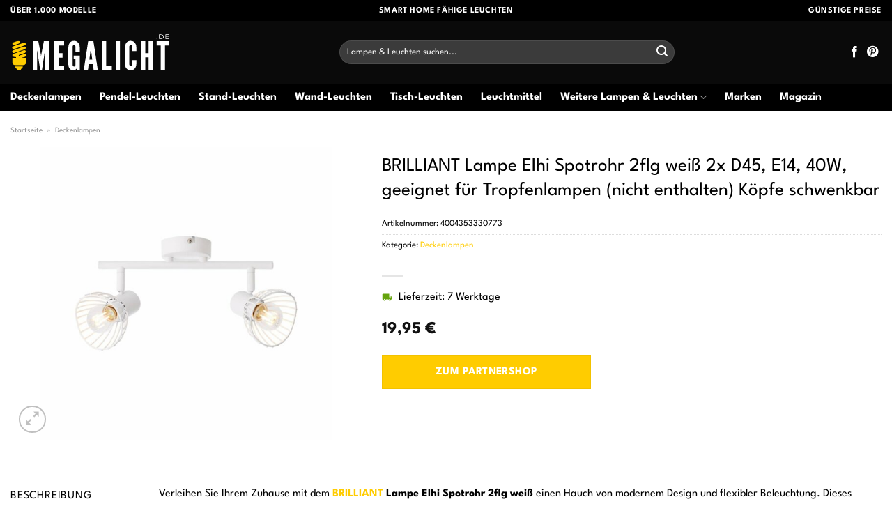

--- FILE ---
content_type: text/html; charset=UTF-8
request_url: https://www.megalicht.de/brilliant-lampe-elhi-spotrohr-2flg-weiss-2x-d45-e14-40w-geeignet-fuer-tropfenlampen-nicht-enthalten-koepfe-schwenkbar/
body_size: 32484
content:
<!DOCTYPE html>
<html lang="de" class="loading-site no-js">
<head><meta charset="UTF-8" /><script>if(navigator.userAgent.match(/MSIE|Internet Explorer/i)||navigator.userAgent.match(/Trident\/7\..*?rv:11/i)){var href=document.location.href;if(!href.match(/[?&]nowprocket/)){if(href.indexOf("?")==-1){if(href.indexOf("#")==-1){document.location.href=href+"?nowprocket=1"}else{document.location.href=href.replace("#","?nowprocket=1#")}}else{if(href.indexOf("#")==-1){document.location.href=href+"&nowprocket=1"}else{document.location.href=href.replace("#","&nowprocket=1#")}}}}</script><script>class RocketLazyLoadScripts{constructor(){this.v="1.2.4",this.triggerEvents=["keydown","mousedown","mousemove","touchmove","touchstart","touchend","wheel"],this.userEventHandler=this._triggerListener.bind(this),this.touchStartHandler=this._onTouchStart.bind(this),this.touchMoveHandler=this._onTouchMove.bind(this),this.touchEndHandler=this._onTouchEnd.bind(this),this.clickHandler=this._onClick.bind(this),this.interceptedClicks=[],window.addEventListener("pageshow",t=>{this.persisted=t.persisted}),window.addEventListener("DOMContentLoaded",()=>{this._preconnect3rdParties()}),this.delayedScripts={normal:[],async:[],defer:[]},this.trash=[],this.allJQueries=[]}_addUserInteractionListener(t){if(document.hidden){t._triggerListener();return}this.triggerEvents.forEach(e=>window.addEventListener(e,t.userEventHandler,{passive:!0})),window.addEventListener("touchstart",t.touchStartHandler,{passive:!0}),window.addEventListener("mousedown",t.touchStartHandler),document.addEventListener("visibilitychange",t.userEventHandler)}_removeUserInteractionListener(){this.triggerEvents.forEach(t=>window.removeEventListener(t,this.userEventHandler,{passive:!0})),document.removeEventListener("visibilitychange",this.userEventHandler)}_onTouchStart(t){"HTML"!==t.target.tagName&&(window.addEventListener("touchend",this.touchEndHandler),window.addEventListener("mouseup",this.touchEndHandler),window.addEventListener("touchmove",this.touchMoveHandler,{passive:!0}),window.addEventListener("mousemove",this.touchMoveHandler),t.target.addEventListener("click",this.clickHandler),this._renameDOMAttribute(t.target,"onclick","rocket-onclick"),this._pendingClickStarted())}_onTouchMove(t){window.removeEventListener("touchend",this.touchEndHandler),window.removeEventListener("mouseup",this.touchEndHandler),window.removeEventListener("touchmove",this.touchMoveHandler,{passive:!0}),window.removeEventListener("mousemove",this.touchMoveHandler),t.target.removeEventListener("click",this.clickHandler),this._renameDOMAttribute(t.target,"rocket-onclick","onclick"),this._pendingClickFinished()}_onTouchEnd(){window.removeEventListener("touchend",this.touchEndHandler),window.removeEventListener("mouseup",this.touchEndHandler),window.removeEventListener("touchmove",this.touchMoveHandler,{passive:!0}),window.removeEventListener("mousemove",this.touchMoveHandler)}_onClick(t){t.target.removeEventListener("click",this.clickHandler),this._renameDOMAttribute(t.target,"rocket-onclick","onclick"),this.interceptedClicks.push(t),t.preventDefault(),t.stopPropagation(),t.stopImmediatePropagation(),this._pendingClickFinished()}_replayClicks(){window.removeEventListener("touchstart",this.touchStartHandler,{passive:!0}),window.removeEventListener("mousedown",this.touchStartHandler),this.interceptedClicks.forEach(t=>{t.target.dispatchEvent(new MouseEvent("click",{view:t.view,bubbles:!0,cancelable:!0}))})}_waitForPendingClicks(){return new Promise(t=>{this._isClickPending?this._pendingClickFinished=t:t()})}_pendingClickStarted(){this._isClickPending=!0}_pendingClickFinished(){this._isClickPending=!1}_renameDOMAttribute(t,e,r){t.hasAttribute&&t.hasAttribute(e)&&(event.target.setAttribute(r,event.target.getAttribute(e)),event.target.removeAttribute(e))}_triggerListener(){this._removeUserInteractionListener(this),"loading"===document.readyState?document.addEventListener("DOMContentLoaded",this._loadEverythingNow.bind(this)):this._loadEverythingNow()}_preconnect3rdParties(){let t=[];document.querySelectorAll("script[type=rocketlazyloadscript][data-rocket-src]").forEach(e=>{let r=e.getAttribute("data-rocket-src");if(r&&0!==r.indexOf("data:")){0===r.indexOf("//")&&(r=location.protocol+r);try{let i=new URL(r).origin;i!==location.origin&&t.push({src:i,crossOrigin:e.crossOrigin||"module"===e.getAttribute("data-rocket-type")})}catch(n){}}}),t=[...new Map(t.map(t=>[JSON.stringify(t),t])).values()],this._batchInjectResourceHints(t,"preconnect")}async _loadEverythingNow(){this.lastBreath=Date.now(),this._delayEventListeners(),this._delayJQueryReady(this),this._handleDocumentWrite(),this._registerAllDelayedScripts(),this._preloadAllScripts(),await this._loadScriptsFromList(this.delayedScripts.normal),await this._loadScriptsFromList(this.delayedScripts.defer),await this._loadScriptsFromList(this.delayedScripts.async);try{await this._triggerDOMContentLoaded(),await this._pendingWebpackRequests(this),await this._triggerWindowLoad()}catch(t){console.error(t)}window.dispatchEvent(new Event("rocket-allScriptsLoaded")),this._waitForPendingClicks().then(()=>{this._replayClicks()}),this._emptyTrash()}_registerAllDelayedScripts(){document.querySelectorAll("script[type=rocketlazyloadscript]").forEach(t=>{t.hasAttribute("data-rocket-src")?t.hasAttribute("async")&&!1!==t.async?this.delayedScripts.async.push(t):t.hasAttribute("defer")&&!1!==t.defer||"module"===t.getAttribute("data-rocket-type")?this.delayedScripts.defer.push(t):this.delayedScripts.normal.push(t):this.delayedScripts.normal.push(t)})}async _transformScript(t){if(await this._littleBreath(),!0===t.noModule&&"noModule"in HTMLScriptElement.prototype){t.setAttribute("data-rocket-status","skipped");return}return new Promise(navigator.userAgent.indexOf("Firefox/")>0||""===navigator.vendor?e=>{let r=document.createElement("script");[...t.attributes].forEach(t=>{let e=t.nodeName;"type"!==e&&("data-rocket-type"===e&&(e="type"),"data-rocket-src"===e&&(e="src"),r.setAttribute(e,t.nodeValue))}),t.text&&(r.text=t.text),r.hasAttribute("src")?(r.addEventListener("load",e),r.addEventListener("error",e)):(r.text=t.text,e());try{t.parentNode.replaceChild(r,t)}catch(i){e()}}:e=>{function r(){t.setAttribute("data-rocket-status","failed"),e()}try{let i=t.getAttribute("data-rocket-type"),n=t.getAttribute("data-rocket-src");i?(t.type=i,t.removeAttribute("data-rocket-type")):t.removeAttribute("type"),t.addEventListener("load",function r(){t.setAttribute("data-rocket-status","executed"),e()}),t.addEventListener("error",r),n?(t.removeAttribute("data-rocket-src"),t.src=n):t.src="data:text/javascript;base64,"+window.btoa(unescape(encodeURIComponent(t.text)))}catch(s){r()}})}async _loadScriptsFromList(t){let e=t.shift();return e&&e.isConnected?(await this._transformScript(e),this._loadScriptsFromList(t)):Promise.resolve()}_preloadAllScripts(){this._batchInjectResourceHints([...this.delayedScripts.normal,...this.delayedScripts.defer,...this.delayedScripts.async],"preload")}_batchInjectResourceHints(t,e){var r=document.createDocumentFragment();t.forEach(t=>{let i=t.getAttribute&&t.getAttribute("data-rocket-src")||t.src;if(i){let n=document.createElement("link");n.href=i,n.rel=e,"preconnect"!==e&&(n.as="script"),t.getAttribute&&"module"===t.getAttribute("data-rocket-type")&&(n.crossOrigin=!0),t.crossOrigin&&(n.crossOrigin=t.crossOrigin),t.integrity&&(n.integrity=t.integrity),r.appendChild(n),this.trash.push(n)}}),document.head.appendChild(r)}_delayEventListeners(){let t={};function e(e,r){!function e(r){!t[r]&&(t[r]={originalFunctions:{add:r.addEventListener,remove:r.removeEventListener},eventsToRewrite:[]},r.addEventListener=function(){arguments[0]=i(arguments[0]),t[r].originalFunctions.add.apply(r,arguments)},r.removeEventListener=function(){arguments[0]=i(arguments[0]),t[r].originalFunctions.remove.apply(r,arguments)});function i(e){return t[r].eventsToRewrite.indexOf(e)>=0?"rocket-"+e:e}}(e),t[e].eventsToRewrite.push(r)}function r(t,e){let r=t[e];Object.defineProperty(t,e,{get:()=>r||function(){},set(i){t["rocket"+e]=r=i}})}e(document,"DOMContentLoaded"),e(window,"DOMContentLoaded"),e(window,"load"),e(window,"pageshow"),e(document,"readystatechange"),r(document,"onreadystatechange"),r(window,"onload"),r(window,"onpageshow")}_delayJQueryReady(t){let e;function r(t){return t.split(" ").map(t=>"load"===t||0===t.indexOf("load.")?"rocket-jquery-load":t).join(" ")}function i(i){if(i&&i.fn&&!t.allJQueries.includes(i)){i.fn.ready=i.fn.init.prototype.ready=function(e){return t.domReadyFired?e.bind(document)(i):document.addEventListener("rocket-DOMContentLoaded",()=>e.bind(document)(i)),i([])};let n=i.fn.on;i.fn.on=i.fn.init.prototype.on=function(){return this[0]===window&&("string"==typeof arguments[0]||arguments[0]instanceof String?arguments[0]=r(arguments[0]):"object"==typeof arguments[0]&&Object.keys(arguments[0]).forEach(t=>{let e=arguments[0][t];delete arguments[0][t],arguments[0][r(t)]=e})),n.apply(this,arguments),this},t.allJQueries.push(i)}e=i}i(window.jQuery),Object.defineProperty(window,"jQuery",{get:()=>e,set(t){i(t)}})}async _pendingWebpackRequests(t){let e=document.querySelector("script[data-webpack]");async function r(){return new Promise(t=>{e.addEventListener("load",t),e.addEventListener("error",t)})}e&&(await r(),await t._requestAnimFrame(),await t._pendingWebpackRequests(t))}async _triggerDOMContentLoaded(){this.domReadyFired=!0,await this._littleBreath(),document.dispatchEvent(new Event("rocket-DOMContentLoaded")),await this._littleBreath(),window.dispatchEvent(new Event("rocket-DOMContentLoaded")),await this._littleBreath(),document.dispatchEvent(new Event("rocket-readystatechange")),await this._littleBreath(),document.rocketonreadystatechange&&document.rocketonreadystatechange()}async _triggerWindowLoad(){await this._littleBreath(),window.dispatchEvent(new Event("rocket-load")),await this._littleBreath(),window.rocketonload&&window.rocketonload(),await this._littleBreath(),this.allJQueries.forEach(t=>t(window).trigger("rocket-jquery-load")),await this._littleBreath();let t=new Event("rocket-pageshow");t.persisted=this.persisted,window.dispatchEvent(t),await this._littleBreath(),window.rocketonpageshow&&window.rocketonpageshow({persisted:this.persisted})}_handleDocumentWrite(){let t=new Map;document.write=document.writeln=function(e){let r=document.currentScript;r||console.error("WPRocket unable to document.write this: "+e);let i=document.createRange(),n=r.parentElement,s=t.get(r);void 0===s&&(s=r.nextSibling,t.set(r,s));let a=document.createDocumentFragment();i.setStart(a,0),a.appendChild(i.createContextualFragment(e)),n.insertBefore(a,s)}}async _littleBreath(){Date.now()-this.lastBreath>45&&(await this._requestAnimFrame(),this.lastBreath=Date.now())}async _requestAnimFrame(){return document.hidden?new Promise(t=>setTimeout(t)):new Promise(t=>requestAnimationFrame(t))}_emptyTrash(){this.trash.forEach(t=>t.remove())}static run(){let t=new RocketLazyLoadScripts;t._addUserInteractionListener(t)}}RocketLazyLoadScripts.run();</script>
	
	<link rel="profile" href="http://gmpg.org/xfn/11" />
	<link rel="pingback" href="https://www.megalicht.de/xmlrpc.php" />

	<script type="rocketlazyloadscript">(function(html){html.className = html.className.replace(/\bno-js\b/,'js')})(document.documentElement);</script>
<meta name='robots' content='index, follow, max-image-preview:large, max-snippet:-1, max-video-preview:-1' />
<link rel="preload" href="https://www.megalicht.de/wp-content/plugins/rate-my-post/public/css/fonts/ratemypost.ttf" type="font/ttf" as="font" crossorigin="anonymous"><meta name="viewport" content="width=device-width, initial-scale=1" />
	<!-- This site is optimized with the Yoast SEO plugin v26.8 - https://yoast.com/product/yoast-seo-wordpress/ -->
	<title>BRILLIANT Lampe Elhi Spotrohr 2flg weiß  2x D45, E14, 40W, geeignet für Tropfenlampen (nicht enthalten)  Köpfe schwenkbar hier günstig online kaufen</title>
	<meta name="description" content="BRILLIANT Lampe Elhi Spotrohr 2flg weiß  2x D45, E14, 40W, geeignet für Tropfenlampen (nicht enthalten)  Köpfe schwenkbar hier bei Megalicht.de günstig online kaufen ✓ täglicher versicherter &amp; schneller Versand durch unsere Partner ✓" />
	<link rel="canonical" href="https://www.megalicht.de/brilliant-lampe-elhi-spotrohr-2flg-weiss-2x-d45-e14-40w-geeignet-fuer-tropfenlampen-nicht-enthalten-koepfe-schwenkbar/" />
	<meta property="og:locale" content="de_DE" />
	<meta property="og:type" content="article" />
	<meta property="og:title" content="BRILLIANT Lampe Elhi Spotrohr 2flg weiß  2x D45, E14, 40W, geeignet für Tropfenlampen (nicht enthalten)  Köpfe schwenkbar hier günstig online kaufen" />
	<meta property="og:description" content="BRILLIANT Lampe Elhi Spotrohr 2flg weiß  2x D45, E14, 40W, geeignet für Tropfenlampen (nicht enthalten)  Köpfe schwenkbar hier bei Megalicht.de günstig online kaufen ✓ täglicher versicherter &amp; schneller Versand durch unsere Partner ✓" />
	<meta property="og:url" content="https://www.megalicht.de/brilliant-lampe-elhi-spotrohr-2flg-weiss-2x-d45-e14-40w-geeignet-fuer-tropfenlampen-nicht-enthalten-koepfe-schwenkbar/" />
	<meta property="og:site_name" content="Megalicht.de" />
	<meta property="article:publisher" content="http://www.facebook.com/megalicht" />
	<meta property="article:modified_time" content="2025-10-23T12:05:19+00:00" />
	<meta property="og:image" content="https://www.megalicht.de/wp-content/uploads/2023/09/8600365100_5479_prod_001.jpeg" />
	<meta property="og:image:width" content="1650" />
	<meta property="og:image:height" content="1650" />
	<meta property="og:image:type" content="image/jpeg" />
	<meta name="twitter:card" content="summary_large_image" />
	<meta name="twitter:label1" content="Geschätzte Lesezeit" />
	<meta name="twitter:data1" content="6 Minuten" />
	<script type="application/ld+json" class="yoast-schema-graph">{"@context":"https://schema.org","@graph":[{"@type":"WebPage","@id":"https://www.megalicht.de/brilliant-lampe-elhi-spotrohr-2flg-weiss-2x-d45-e14-40w-geeignet-fuer-tropfenlampen-nicht-enthalten-koepfe-schwenkbar/","url":"https://www.megalicht.de/brilliant-lampe-elhi-spotrohr-2flg-weiss-2x-d45-e14-40w-geeignet-fuer-tropfenlampen-nicht-enthalten-koepfe-schwenkbar/","name":"BRILLIANT Lampe Elhi Spotrohr 2flg weiß 2x D45, E14, 40W, geeignet für Tropfenlampen (nicht enthalten) Köpfe schwenkbar hier günstig online kaufen","isPartOf":{"@id":"https://www.megalicht.de/#website"},"primaryImageOfPage":{"@id":"https://www.megalicht.de/brilliant-lampe-elhi-spotrohr-2flg-weiss-2x-d45-e14-40w-geeignet-fuer-tropfenlampen-nicht-enthalten-koepfe-schwenkbar/#primaryimage"},"image":{"@id":"https://www.megalicht.de/brilliant-lampe-elhi-spotrohr-2flg-weiss-2x-d45-e14-40w-geeignet-fuer-tropfenlampen-nicht-enthalten-koepfe-schwenkbar/#primaryimage"},"thumbnailUrl":"https://www.megalicht.de/wp-content/uploads/2023/09/8600365100_5479_prod_001.jpeg","datePublished":"2023-09-18T08:12:48+00:00","dateModified":"2025-10-23T12:05:19+00:00","description":"BRILLIANT Lampe Elhi Spotrohr 2flg weiß 2x D45, E14, 40W, geeignet für Tropfenlampen (nicht enthalten) Köpfe schwenkbar hier bei Megalicht.de günstig online kaufen ✓ täglicher versicherter & schneller Versand durch unsere Partner ✓","breadcrumb":{"@id":"https://www.megalicht.de/brilliant-lampe-elhi-spotrohr-2flg-weiss-2x-d45-e14-40w-geeignet-fuer-tropfenlampen-nicht-enthalten-koepfe-schwenkbar/#breadcrumb"},"inLanguage":"de","potentialAction":[{"@type":"ReadAction","target":["https://www.megalicht.de/brilliant-lampe-elhi-spotrohr-2flg-weiss-2x-d45-e14-40w-geeignet-fuer-tropfenlampen-nicht-enthalten-koepfe-schwenkbar/"]}]},{"@type":"ImageObject","inLanguage":"de","@id":"https://www.megalicht.de/brilliant-lampe-elhi-spotrohr-2flg-weiss-2x-d45-e14-40w-geeignet-fuer-tropfenlampen-nicht-enthalten-koepfe-schwenkbar/#primaryimage","url":"https://www.megalicht.de/wp-content/uploads/2023/09/8600365100_5479_prod_001.jpeg","contentUrl":"https://www.megalicht.de/wp-content/uploads/2023/09/8600365100_5479_prod_001.jpeg","width":1650,"height":1650,"caption":"BRILLIANT Lampe Elhi Spotrohr 2flg weiß 2x D45"},{"@type":"BreadcrumbList","@id":"https://www.megalicht.de/brilliant-lampe-elhi-spotrohr-2flg-weiss-2x-d45-e14-40w-geeignet-fuer-tropfenlampen-nicht-enthalten-koepfe-schwenkbar/#breadcrumb","itemListElement":[{"@type":"ListItem","position":1,"name":"Startseite","item":"https://www.megalicht.de/"},{"@type":"ListItem","position":2,"name":"Shop","item":"https://www.megalicht.de/shop/"},{"@type":"ListItem","position":3,"name":"BRILLIANT Lampe Elhi Spotrohr 2flg weiß 2x D45, E14, 40W, geeignet für Tropfenlampen (nicht enthalten) Köpfe schwenkbar"}]},{"@type":"WebSite","@id":"https://www.megalicht.de/#website","url":"https://www.megalicht.de/","name":"Megalicht.de","description":"Lampen online kaufen","publisher":{"@id":"https://www.megalicht.de/#organization"},"potentialAction":[{"@type":"SearchAction","target":{"@type":"EntryPoint","urlTemplate":"https://www.megalicht.de/?s={search_term_string}"},"query-input":{"@type":"PropertyValueSpecification","valueRequired":true,"valueName":"search_term_string"}}],"inLanguage":"de"},{"@type":"Organization","@id":"https://www.megalicht.de/#organization","name":"Megalicht.de","url":"https://www.megalicht.de/","logo":{"@type":"ImageObject","inLanguage":"de","@id":"https://www.megalicht.de/#/schema/logo/image/","url":"https://www.megalicht.de/wp-content/uploads/2023/09/megalicht-de-favicon.png","contentUrl":"https://www.megalicht.de/wp-content/uploads/2023/09/megalicht-de-favicon.png","width":70,"height":70,"caption":"Megalicht.de"},"image":{"@id":"https://www.megalicht.de/#/schema/logo/image/"},"sameAs":["http://www.facebook.com/megalicht","http://www.pinterest.de/megalicht/"]}]}</script>
	<!-- / Yoast SEO plugin. -->


<link rel='dns-prefetch' href='//capi-automation.s3.us-east-2.amazonaws.com' />

<link rel='prefetch' href='https://www.megalicht.de/wp-content/themes/flatsome/assets/js/flatsome.js?ver=a0a7aee297766598a20e' />
<link rel='prefetch' href='https://www.megalicht.de/wp-content/themes/flatsome/assets/js/chunk.slider.js?ver=3.18.6' />
<link rel='prefetch' href='https://www.megalicht.de/wp-content/themes/flatsome/assets/js/chunk.popups.js?ver=3.18.6' />
<link rel='prefetch' href='https://www.megalicht.de/wp-content/themes/flatsome/assets/js/chunk.tooltips.js?ver=3.18.6' />
<link rel='prefetch' href='https://www.megalicht.de/wp-content/themes/flatsome/assets/js/woocommerce.js?ver=49415fe6a9266f32f1f2' />
<style id='wp-img-auto-sizes-contain-inline-css' type='text/css'>
img:is([sizes=auto i],[sizes^="auto," i]){contain-intrinsic-size:3000px 1500px}
/*# sourceURL=wp-img-auto-sizes-contain-inline-css */
</style>
<link data-minify="1" rel='stylesheet' id='maintenanceLayer-css' href='https://www.megalicht.de/wp-content/cache/min/1/wp-content/plugins/dailylead_maintenance/css/layer.css?ver=1765708457' type='text/css' media='all' />
<link data-minify="1" rel='stylesheet' id='rate-my-post-css' href='https://www.megalicht.de/wp-content/cache/min/1/wp-content/plugins/rate-my-post/public/css/rate-my-post.css?ver=1765708457' type='text/css' media='all' />
<style id='rate-my-post-inline-css' type='text/css'>
.rmp-widgets-container p {  font-size: 12px;}.rmp-rating-widget .rmp-icon--ratings {  font-size: 12px;}
/*# sourceURL=rate-my-post-inline-css */
</style>
<link rel='stylesheet' id='photoswipe-css' href='https://www.megalicht.de/wp-content/plugins/woocommerce/assets/css/photoswipe/photoswipe.min.css?ver=9.4.2' type='text/css' media='all' />
<link rel='stylesheet' id='photoswipe-default-skin-css' href='https://www.megalicht.de/wp-content/plugins/woocommerce/assets/css/photoswipe/default-skin/default-skin.min.css?ver=9.4.2' type='text/css' media='all' />
<style id='woocommerce-inline-inline-css' type='text/css'>
.woocommerce form .form-row .required { visibility: visible; }
/*# sourceURL=woocommerce-inline-inline-css */
</style>
<link rel='stylesheet' id='ez-toc-css' href='https://www.megalicht.de/wp-content/plugins/easy-table-of-contents/assets/css/screen.min.css?ver=2.0.80' type='text/css' media='all' />
<style id='ez-toc-inline-css' type='text/css'>
div#ez-toc-container .ez-toc-title {font-size: 120%;}div#ez-toc-container .ez-toc-title {font-weight: 500;}div#ez-toc-container ul li , div#ez-toc-container ul li a {font-size: 95%;}div#ez-toc-container ul li , div#ez-toc-container ul li a {font-weight: 500;}div#ez-toc-container nav ul ul li {font-size: 90%;}div#ez-toc-container {background: #fff;border: 1px solid #000000;}div#ez-toc-container p.ez-toc-title , #ez-toc-container .ez_toc_custom_title_icon , #ez-toc-container .ez_toc_custom_toc_icon {color: #000000;}div#ez-toc-container ul.ez-toc-list a {color: #000000;}div#ez-toc-container ul.ez-toc-list a:hover {color: #000000;}div#ez-toc-container ul.ez-toc-list a:visited {color: #000000;}.ez-toc-counter nav ul li a::before {color: ;}.ez-toc-box-title {font-weight: bold; margin-bottom: 10px; text-align: center; text-transform: uppercase; letter-spacing: 1px; color: #666; padding-bottom: 5px;position:absolute;top:-4%;left:5%;background-color: inherit;transition: top 0.3s ease;}.ez-toc-box-title.toc-closed {top:-25%;}
.ez-toc-container-direction {direction: ltr;}.ez-toc-counter ul{counter-reset: item ;}.ez-toc-counter nav ul li a::before {content: counters(item, '.', decimal) '. ';display: inline-block;counter-increment: item;flex-grow: 0;flex-shrink: 0;margin-right: .2em; float: left; }.ez-toc-widget-direction {direction: ltr;}.ez-toc-widget-container ul{counter-reset: item ;}.ez-toc-widget-container nav ul li a::before {content: counters(item, '.', decimal) '. ';display: inline-block;counter-increment: item;flex-grow: 0;flex-shrink: 0;margin-right: .2em; float: left; }
/*# sourceURL=ez-toc-inline-css */
</style>
<link data-minify="1" rel='stylesheet' id='flatsome-main-css' href='https://www.megalicht.de/wp-content/cache/min/1/wp-content/themes/flatsome/assets/css/flatsome.css?ver=1765708457' type='text/css' media='all' />
<style id='flatsome-main-inline-css' type='text/css'>
@font-face {
				font-family: "fl-icons";
				font-display: block;
				src: url(https://www.megalicht.de/wp-content/themes/flatsome/assets/css/icons/fl-icons.eot?v=3.18.6);
				src:
					url(https://www.megalicht.de/wp-content/themes/flatsome/assets/css/icons/fl-icons.eot#iefix?v=3.18.6) format("embedded-opentype"),
					url(https://www.megalicht.de/wp-content/themes/flatsome/assets/css/icons/fl-icons.woff2?v=3.18.6) format("woff2"),
					url(https://www.megalicht.de/wp-content/themes/flatsome/assets/css/icons/fl-icons.ttf?v=3.18.6) format("truetype"),
					url(https://www.megalicht.de/wp-content/themes/flatsome/assets/css/icons/fl-icons.woff?v=3.18.6) format("woff"),
					url(https://www.megalicht.de/wp-content/themes/flatsome/assets/css/icons/fl-icons.svg?v=3.18.6#fl-icons) format("svg");
			}
/*# sourceURL=flatsome-main-inline-css */
</style>
<link data-minify="1" rel='stylesheet' id='flatsome-shop-css' href='https://www.megalicht.de/wp-content/cache/min/1/wp-content/themes/flatsome/assets/css/flatsome-shop.css?ver=1765708457' type='text/css' media='all' />
<script data-minify="1" type="text/javascript" src="https://www.megalicht.de/wp-content/cache/min/1/wp-content/plugins/dailylead_maintenance/js/layerShow.js?ver=1765708457" id="maintenanceLayerShow-js" defer></script>
<script data-minify="1" type="text/javascript" src="https://www.megalicht.de/wp-content/cache/min/1/wp-content/plugins/dailylead_maintenance/js/layer.js?ver=1765708457" id="maintenanceLayer-js" defer></script>
<script type="rocketlazyloadscript" data-rocket-type="text/javascript" data-rocket-src="https://www.megalicht.de/wp-includes/js/jquery/jquery.min.js?ver=3.7.1" id="jquery-core-js" defer></script>
<script type="rocketlazyloadscript" data-rocket-type="text/javascript" data-rocket-src="https://www.megalicht.de/wp-content/plugins/woocommerce/assets/js/jquery-blockui/jquery.blockUI.min.js?ver=2.7.0-wc.9.4.2" id="jquery-blockui-js" data-wp-strategy="defer" defer></script>
<script type="text/javascript" id="wc-add-to-cart-js-extra">
/* <![CDATA[ */
var wc_add_to_cart_params = {"ajax_url":"/wp-admin/admin-ajax.php","wc_ajax_url":"/?wc-ajax=%%endpoint%%","i18n_view_cart":"Warenkorb anzeigen","cart_url":"https://www.megalicht.de","is_cart":"","cart_redirect_after_add":"no"};
//# sourceURL=wc-add-to-cart-js-extra
/* ]]> */
</script>
<script type="rocketlazyloadscript" data-rocket-type="text/javascript" data-rocket-src="https://www.megalicht.de/wp-content/plugins/woocommerce/assets/js/frontend/add-to-cart.min.js?ver=9.4.2" id="wc-add-to-cart-js" defer="defer" data-wp-strategy="defer"></script>
<script type="rocketlazyloadscript" data-rocket-type="text/javascript" data-rocket-src="https://www.megalicht.de/wp-content/plugins/woocommerce/assets/js/photoswipe/photoswipe.min.js?ver=4.1.1-wc.9.4.2" id="photoswipe-js" defer="defer" data-wp-strategy="defer"></script>
<script type="rocketlazyloadscript" data-rocket-type="text/javascript" data-rocket-src="https://www.megalicht.de/wp-content/plugins/woocommerce/assets/js/photoswipe/photoswipe-ui-default.min.js?ver=4.1.1-wc.9.4.2" id="photoswipe-ui-default-js" defer="defer" data-wp-strategy="defer"></script>
<script type="text/javascript" id="wc-single-product-js-extra">
/* <![CDATA[ */
var wc_single_product_params = {"i18n_required_rating_text":"Bitte w\u00e4hle eine Bewertung","review_rating_required":"yes","flexslider":{"rtl":false,"animation":"slide","smoothHeight":true,"directionNav":false,"controlNav":"thumbnails","slideshow":false,"animationSpeed":500,"animationLoop":false,"allowOneSlide":false},"zoom_enabled":"","zoom_options":[],"photoswipe_enabled":"1","photoswipe_options":{"shareEl":false,"closeOnScroll":false,"history":false,"hideAnimationDuration":0,"showAnimationDuration":0},"flexslider_enabled":""};
//# sourceURL=wc-single-product-js-extra
/* ]]> */
</script>
<script type="rocketlazyloadscript" data-rocket-type="text/javascript" data-rocket-src="https://www.megalicht.de/wp-content/plugins/woocommerce/assets/js/frontend/single-product.min.js?ver=9.4.2" id="wc-single-product-js" defer="defer" data-wp-strategy="defer"></script>
<script type="rocketlazyloadscript" data-rocket-type="text/javascript" data-rocket-src="https://www.megalicht.de/wp-content/plugins/woocommerce/assets/js/js-cookie/js.cookie.min.js?ver=2.1.4-wc.9.4.2" id="js-cookie-js" data-wp-strategy="defer" defer></script>
<style>.woocommerce-product-gallery{ opacity: 1 !important; }</style><script type="rocketlazyloadscript">
  var _paq = window._paq = window._paq || [];
  /* tracker methods like "setCustomDimension" should be called before "trackPageView" */
  _paq.push(['trackPageView']);
  _paq.push(['enableLinkTracking']);
  (function() {
    var u="https://stats.dailylead.de/";
    _paq.push(['setTrackerUrl', u+'matomo.php']);
    _paq.push(['setSiteId', '157']);
    var d=document, g=d.createElement('script'), s=d.getElementsByTagName('script')[0];
    g.async=true; g.src=u+'matomo.js'; s.parentNode.insertBefore(g,s);
  })();
</script>
<script type="rocketlazyloadscript" data-minify="1" data-host="https://digistats.de" data-dnt="false" data-rocket-src="https://www.megalicht.de/wp-content/cache/min/1/js/script.js?ver=1765708457" id="ZwSg9rf6GA" async defer></script>
<script type="rocketlazyloadscript">
!function(f,b,e,v,n,t,s)
{if(f.fbq)return;n=f.fbq=function(){n.callMethod?
n.callMethod.apply(n,arguments):n.queue.push(arguments)};
if(!f._fbq)f._fbq=n;n.push=n;n.loaded=!0;n.version='2.0';
n.queue=[];t=b.createElement(e);t.async=!0;
t.src=v;s=b.getElementsByTagName(e)[0];
s.parentNode.insertBefore(t,s)}(window, document,'script',
'https://connect.facebook.net/en_US/fbevents.js');
fbq('init', '6611543902232542');
fbq('track', 'PageView');
</script>
<noscript><img height="1" width="1" style="display:none"
src="https://www.facebook.com/tr?id=6611543902232542&ev=PageView&noscript=1"
/></noscript>	<noscript><style>.woocommerce-product-gallery{ opacity: 1 !important; }</style></noscript>
				<script type="rocketlazyloadscript" data-rocket-type="text/javascript">
				!function(f,b,e,v,n,t,s){if(f.fbq)return;n=f.fbq=function(){n.callMethod?
					n.callMethod.apply(n,arguments):n.queue.push(arguments)};if(!f._fbq)f._fbq=n;
					n.push=n;n.loaded=!0;n.version='2.0';n.queue=[];t=b.createElement(e);t.async=!0;
					t.src=v;s=b.getElementsByTagName(e)[0];s.parentNode.insertBefore(t,s)}(window,
					document,'script','https://connect.facebook.net/en_US/fbevents.js');
			</script>
			<!-- WooCommerce Facebook Integration Begin -->
			<script type="rocketlazyloadscript" data-rocket-type="text/javascript">

				fbq('init', '6611543902232542', {}, {
    "agent": "woocommerce_0-9.4.2-3.5.15"
});

				document.addEventListener( 'DOMContentLoaded', function() {
					// Insert placeholder for events injected when a product is added to the cart through AJAX.
					document.body.insertAdjacentHTML( 'beforeend', '<div class=\"wc-facebook-pixel-event-placeholder\"></div>' );
				}, false );

			</script>
			<!-- WooCommerce Facebook Integration End -->
			<style class='wp-fonts-local' type='text/css'>
@font-face{font-family:Inter;font-style:normal;font-weight:300 900;font-display:fallback;src:url('https://www.megalicht.de/wp-content/plugins/woocommerce/assets/fonts/Inter-VariableFont_slnt,wght.woff2') format('woff2');font-stretch:normal;}
@font-face{font-family:Cardo;font-style:normal;font-weight:400;font-display:fallback;src:url('https://www.megalicht.de/wp-content/plugins/woocommerce/assets/fonts/cardo_normal_400.woff2') format('woff2');}
</style>
<link rel="icon" href="https://www.megalicht.de/wp-content/uploads/2023/09/cropped-megalicht-de-favicon-32x32.png" sizes="32x32" />
<link rel="icon" href="https://www.megalicht.de/wp-content/uploads/2023/09/cropped-megalicht-de-favicon-192x192.png" sizes="192x192" />
<link rel="apple-touch-icon" href="https://www.megalicht.de/wp-content/uploads/2023/09/cropped-megalicht-de-favicon-180x180.png" />
<meta name="msapplication-TileImage" content="https://www.megalicht.de/wp-content/uploads/2023/09/cropped-megalicht-de-favicon-270x270.png" />
<style id="custom-css" type="text/css">:root {--primary-color: #ffcc00;--fs-color-primary: #ffcc00;--fs-color-secondary: #ffcc00;--fs-color-success: #7a9c59;--fs-color-alert: #b20000;--fs-experimental-link-color: #ffcc00;--fs-experimental-link-color-hover: #000000;}.tooltipster-base {--tooltip-color: #fff;--tooltip-bg-color: #000;}.off-canvas-right .mfp-content, .off-canvas-left .mfp-content {--drawer-width: 300px;}.off-canvas .mfp-content.off-canvas-cart {--drawer-width: 360px;}.container-width, .full-width .ubermenu-nav, .container, .row{max-width: 1370px}.row.row-collapse{max-width: 1340px}.row.row-small{max-width: 1362.5px}.row.row-large{max-width: 1400px}.header-main{height: 90px}#logo img{max-height: 90px}#logo{width:230px;}.header-top{min-height: 30px}.transparent .header-main{height: 90px}.transparent #logo img{max-height: 90px}.has-transparent + .page-title:first-of-type,.has-transparent + #main > .page-title,.has-transparent + #main > div > .page-title,.has-transparent + #main .page-header-wrapper:first-of-type .page-title{padding-top: 170px;}.header.show-on-scroll,.stuck .header-main{height:70px!important}.stuck #logo img{max-height: 70px!important}.search-form{ width: 50%;}.header-bg-color {background-color: #0a0a0a}.header-bottom {background-color: #000000}.stuck .header-main .nav > li > a{line-height: 50px }.header-bottom-nav > li > a{line-height: 16px }@media (max-width: 549px) {.header-main{height: 70px}#logo img{max-height: 70px}}.header-top{background-color:#000000!important;}body{color: #000000}h1,h2,h3,h4,h5,h6,.heading-font{color: #000000;}body{font-size: 100%;}@media screen and (max-width: 549px){body{font-size: 100%;}}body{font-family: "League Spartan", sans-serif;}body {font-weight: 400;font-style: normal;}.nav > li > a {font-family: "League Spartan", sans-serif;}.mobile-sidebar-levels-2 .nav > li > ul > li > a {font-family: "League Spartan", sans-serif;}.nav > li > a,.mobile-sidebar-levels-2 .nav > li > ul > li > a {font-weight: 700;font-style: normal;}h1,h2,h3,h4,h5,h6,.heading-font, .off-canvas-center .nav-sidebar.nav-vertical > li > a{font-family: "League Spartan", sans-serif;}h1,h2,h3,h4,h5,h6,.heading-font,.banner h1,.banner h2 {font-weight: 400;font-style: normal;}.alt-font{font-family: "Dancing Script", sans-serif;}.alt-font {font-weight: 400!important;font-style: normal!important;}.header:not(.transparent) .header-nav-main.nav > li > a {color: #ffffff;}.header:not(.transparent) .header-bottom-nav.nav > li > a{color: #ffffff;}.widget:where(:not(.widget_shopping_cart)) a{color: #000000;}.widget:where(:not(.widget_shopping_cart)) a:hover{color: #ffcc00;}.widget .tagcloud a:hover{border-color: #ffcc00; background-color: #ffcc00;}.has-equal-box-heights .box-image {padding-top: 100%;}@media screen and (min-width: 550px){.products .box-vertical .box-image{min-width: 300px!important;width: 300px!important;}}.header-main .social-icons,.header-main .cart-icon strong,.header-main .menu-title,.header-main .header-button > .button.is-outline,.header-main .nav > li > a > i:not(.icon-angle-down){color: #ffffff!important;}.header-main .header-button > .button.is-outline,.header-main .cart-icon strong:after,.header-main .cart-icon strong{border-color: #ffffff!important;}.header-main .header-button > .button:not(.is-outline){background-color: #ffffff!important;}.header-main .current-dropdown .cart-icon strong,.header-main .header-button > .button:hover,.header-main .header-button > .button:hover i,.header-main .header-button > .button:hover span{color:#FFF!important;}.header-main .menu-title:hover,.header-main .social-icons a:hover,.header-main .header-button > .button.is-outline:hover,.header-main .nav > li > a:hover > i:not(.icon-angle-down){color: #ffffff!important;}.header-main .current-dropdown .cart-icon strong,.header-main .header-button > .button:hover{background-color: #ffffff!important;}.header-main .current-dropdown .cart-icon strong:after,.header-main .current-dropdown .cart-icon strong,.header-main .header-button > .button:hover{border-color: #ffffff!important;}.absolute-footer, html{background-color: #ffffff}.page-title-small + main .product-container > .row{padding-top:0;}.nav-vertical-fly-out > li + li {border-top-width: 1px; border-top-style: solid;}/* Custom CSS */#masthead .flex-left .header-nav.header-nav-main.nav.nav-left {-webkit-box-pack: center;-ms-flex-pack: center;justify-content: center;}.logo-left .logo {margin-left: 0;margin-right: 0px;}.header-vertical-menu__fly-out .current-dropdown.menu-item .nav-dropdown {display: block;}.header-vertical-menu__opener {font-size: initial;}.off-canvas-right .mfp-content, .off-canvas-left .mfp-content {max-width: 320px;width:100%}.off-canvas-left.mfp-ready .mfp-close {color: black;}.product-summary .woocommerce-Price-currencySymbol {font-size: inherit;vertical-align: inherit;margin-top: inherit;}.product-section-title-related {text-align: center;padding-top: 45px;}.yith-wcwl-add-to-wishlist {margin-top: 10px;margin-bottom: 30px;}.page-title {margin-top: 20px;}@media screen and (min-width: 850px) {.page-title-inner {padding-top: 0;min-height: auto;}}/*** START Sticky Banner ***/.sticky-add-to-cart__product img {display: none;}.sticky-add-to-cart__product .product-title-small {display: none;}.sticky-add-to-cart--active .cart {padding-top: 5px;padding-bottom: 5px;max-width: 250px;flex-grow: 1;font-size: smaller;margin-bottom: 0;}.sticky-add-to-cart.sticky-add-to-cart--active .single_add_to_cart_button{margin: 0;padding-top: 10px;padding-bottom: 10px;border-radius: 99px;width: 100%;line-height: 1.5;}.single_add_to_cart_button,.sticky-add-to-cart:not(.sticky-add-to-cart--active) .single_add_to_cart_button {padding: 5px;max-width: 300px;width:100%;margin:0;}.sticky-add-to-cart--active {-webkit-backdrop-filter: blur(7px);backdrop-filter: blur(7px);display: flex;justify-content: center;padding: 3px 10px;}.sticky-add-to-cart__product .product-title-small {height: 14px;overflow: hidden;}.sticky-add-to-cart--active .woocommerce-variation-price, .sticky-add-to-cart--active .product-page-price {font-size: 24px;}.sticky-add-to-cart--active .price del {font-size: 50%;margin-bottom: 4px;}.sticky-add-to-cart--active .price del::after {width: 50%;}.sticky-add-to-cart__product {margin-right: 5px;}/*** END Sticky Banner ***/.yadore {display: grid;grid-template-columns: repeat(4,minmax(0,1fr));gap:1rem;}.col-4 .yadore {display: grid;grid-template-columns: repeat(4,minmax(0,1fr));gap:1rem;}.yadore .yadore-item {background: #fff;border-radius: 15px;}.yadore .yadore-item li.delivery_time,.yadore .yadore-item li.stock_status,.yadore .yadore-item li.stock_status.nicht {list-style-type: none;padding: 0px 0 0px 24px;margin: 0px!important;}.yadore .yadore-item img:not(.logo) {min-height: 170px;max-height: 170px;}.yadore .yadore-item img.logo {max-width: 70px;max-height: 30px;}.ayo-logo-name {margin-top: 12px;display: block;white-space: nowrap;font-size: xx-small;}.product-info {display: flex;flex-direction: column;padding-bottom: 0;}.product-info.product-title {order: 1;}.product-info .is-divider {order: 2;}.product-info .product-short-description {order: 3;}.product-info .product-short-description li {list-style-type: none;padding: 0px 0 0px 24px;margin: 0px 0px 3px 0px!important;}li.delivery_time,.product-info .product-short-description li.delivery_time {background: url([data-uri]) no-repeat left center;}li.delivery_time,.product-info .product-short-description li.delivery_time {background: url([data-uri]) no-repeat left center;}li.stock_status,.product-info .product-short-description li.stock_status {background: url([data-uri]) no-repeat left center;}li.stock_status.nicht,.product-info .product-short-description li.stock_status.nicht {background: url([data-uri]) no-repeat left center;}.product-info .price-wrapper {order: 4;}.product-info .price-wrapper .price {margin: 0;}.product-info .cart,.product-info .sticky-add-to-cart-wrapper {order:5;margin: 25px 0;}.product-info .yith-wcwl-add-to-wishlist {order: 6;margin: 0;}.overflow-hidden { overflow: hidden;}.overflow-hidden.banner h3 {line-height: 0;}.nowrap { white-space: nowrap;}.height-40 {height: 40px !important;}.m-0 {margin: 0 !important;}a.stretched-link:after {position: absolute;top: 0;right: 0;bottom: 0;left: 0;pointer-events: auto;content: "";background-color: rgba(0,0,0,0.0);z-index: 1;}.z-index-0 {z-index: 0;}.z-index-10 {z-index: 10;}.price del {text-decoration-line: none;position: relative;}.price del::after {content: '';position: absolute;border-top: 2px solid red;width: 100%;height: 100%;left: 0;transform: rotate(-10deg);top: 50%;}.product-small.box .box-image .image-cover img {object-fit: contain;}.product-small.box .box-image {text-align: center;}.product-small.box .box-text .title-wrapper {max-height: 75px;overflow: hidden;margin-bottom: 15px;}.woocommerce-product-gallery__wrapper .woocommerce-product-gallery__image a img {max-height: 420px;width: auto;margin: 0 auto;display: block;}.has-equal-box-heights .box-image img {-o-object-fit: contain;object-fit: contain;}/* START Mobile Menu */.off-canvas-left .mfp-content, .off-canvas-right .mfp-content {width: 85%;max-width: 360px;}.off-canvas-left .mfp-content .nav>li>a, .off-canvas-right .mfp-content .nav>li>a,.mobile-sidebar-levels-2 .nav-slide>li>.sub-menu>li:not(.nav-slide-header)>a, .mobile-sidebar-levels-2 .nav-slide>li>ul.children>li:not(.nav-slide-header)>a {font-size: 1.1em;color: #000;}.mobile-sidebar-levels-2 .nav-slide>li>.sub-menu>li:not(.nav-slide-header)>a, .mobile-sidebar-levels-2 .nav-slide>li>ul.children>li:not(.nav-slide-header)>a {text-transform: none;}/* END Mobile Menu *//*** START MENU frühes umschalten auf MobileCSS ***/@media (min-width: 850px) and (max-width: 1200px) {header [data-show=show-for-medium], header .show-for-medium {display: block !important;}}@media (max-width: 1200px) {header [data-show=hide-for-medium], header .hide-for-medium {display: none !important;}.medium-logo-center .logo {-webkit-box-ordinal-group: 2;-ms-flex-order: 2;order: 2;}header .show-for-medium.flex-right {-webkit-box-ordinal-group: 3;-ms-flex-order: 3;order: 3;}.medium-logo-center .logo img {margin: 0 auto;}}/*** END MENUfrühes umschalten auf MobileCSS ***/.product-title a {color: #000000;}.product-title a:hover {color: var(--fs-experimental-link-color);}/* Custom CSS Tablet */@media (max-width: 849px){.nav li a,.nav-vertical>li>ul li a,.nav-slide-header .toggle,.mobile-sidebar-levels-2 .nav-slide>li>ul.children>li>a, .mobile-sidebar-levels-2 .nav-slide>li>.sub-menu>li>a {color: #000 !important;opacity: 1;}/*** START Sticky Banner ***/.sticky-add-to-cart--active {justify-content: space-between;font-size: .9em;}/*** END Sticky Banner ***/.post-title.is-large {font-size: 1.75em;}}/* Custom CSS Mobile */@media (max-width: 549px){/*** START Sticky Banner ***/.sticky-add-to-cart:not(.sticky-add-to-cart--active) {width: 100% !important;max-width: 100%;}.sticky-add-to-cart:not(.sticky-add-to-cart--active) .single_add_to_cart_button {padding: 5px 25px;max-width: 100%;}/*** END Sticky Banner ***/.single_add_to_cart_button {padding: 5px 25px;max-width: 100%;width: 100%;}.yadore,.col-4 .yadore {grid-template-columns: repeat(1,minmax(0,1fr));}}.label-new.menu-item > a:after{content:"Neu";}.label-hot.menu-item > a:after{content:"Hot";}.label-sale.menu-item > a:after{content:"Aktion";}.label-popular.menu-item > a:after{content:"Beliebt";}</style><style id="kirki-inline-styles">/* vietnamese */
@font-face {
  font-family: 'League Spartan';
  font-style: normal;
  font-weight: 400;
  font-display: swap;
  src: url(https://www.megalicht.de/wp-content/fonts/league-spartan/kJEqBuEW6A0lliaV_m88ja5TwvZ_LZmFDA.woff2) format('woff2');
  unicode-range: U+0102-0103, U+0110-0111, U+0128-0129, U+0168-0169, U+01A0-01A1, U+01AF-01B0, U+0300-0301, U+0303-0304, U+0308-0309, U+0323, U+0329, U+1EA0-1EF9, U+20AB;
}
/* latin-ext */
@font-face {
  font-family: 'League Spartan';
  font-style: normal;
  font-weight: 400;
  font-display: swap;
  src: url(https://www.megalicht.de/wp-content/fonts/league-spartan/kJEqBuEW6A0lliaV_m88ja5TwvZ-LZmFDA.woff2) format('woff2');
  unicode-range: U+0100-02BA, U+02BD-02C5, U+02C7-02CC, U+02CE-02D7, U+02DD-02FF, U+0304, U+0308, U+0329, U+1D00-1DBF, U+1E00-1E9F, U+1EF2-1EFF, U+2020, U+20A0-20AB, U+20AD-20C0, U+2113, U+2C60-2C7F, U+A720-A7FF;
}
/* latin */
@font-face {
  font-family: 'League Spartan';
  font-style: normal;
  font-weight: 400;
  font-display: swap;
  src: url(https://www.megalicht.de/wp-content/fonts/league-spartan/kJEqBuEW6A0lliaV_m88ja5TwvZwLZk.woff2) format('woff2');
  unicode-range: U+0000-00FF, U+0131, U+0152-0153, U+02BB-02BC, U+02C6, U+02DA, U+02DC, U+0304, U+0308, U+0329, U+2000-206F, U+20AC, U+2122, U+2191, U+2193, U+2212, U+2215, U+FEFF, U+FFFD;
}
/* vietnamese */
@font-face {
  font-family: 'League Spartan';
  font-style: normal;
  font-weight: 700;
  font-display: swap;
  src: url(https://www.megalicht.de/wp-content/fonts/league-spartan/kJEqBuEW6A0lliaV_m88ja5TwvZ_LZmFDA.woff2) format('woff2');
  unicode-range: U+0102-0103, U+0110-0111, U+0128-0129, U+0168-0169, U+01A0-01A1, U+01AF-01B0, U+0300-0301, U+0303-0304, U+0308-0309, U+0323, U+0329, U+1EA0-1EF9, U+20AB;
}
/* latin-ext */
@font-face {
  font-family: 'League Spartan';
  font-style: normal;
  font-weight: 700;
  font-display: swap;
  src: url(https://www.megalicht.de/wp-content/fonts/league-spartan/kJEqBuEW6A0lliaV_m88ja5TwvZ-LZmFDA.woff2) format('woff2');
  unicode-range: U+0100-02BA, U+02BD-02C5, U+02C7-02CC, U+02CE-02D7, U+02DD-02FF, U+0304, U+0308, U+0329, U+1D00-1DBF, U+1E00-1E9F, U+1EF2-1EFF, U+2020, U+20A0-20AB, U+20AD-20C0, U+2113, U+2C60-2C7F, U+A720-A7FF;
}
/* latin */
@font-face {
  font-family: 'League Spartan';
  font-style: normal;
  font-weight: 700;
  font-display: swap;
  src: url(https://www.megalicht.de/wp-content/fonts/league-spartan/kJEqBuEW6A0lliaV_m88ja5TwvZwLZk.woff2) format('woff2');
  unicode-range: U+0000-00FF, U+0131, U+0152-0153, U+02BB-02BC, U+02C6, U+02DA, U+02DC, U+0304, U+0308, U+0329, U+2000-206F, U+20AC, U+2122, U+2191, U+2193, U+2212, U+2215, U+FEFF, U+FFFD;
}/* vietnamese */
@font-face {
  font-family: 'Dancing Script';
  font-style: normal;
  font-weight: 400;
  font-display: swap;
  src: url(https://www.megalicht.de/wp-content/fonts/dancing-script/If2cXTr6YS-zF4S-kcSWSVi_sxjsohD9F50Ruu7BMSo3Rep8ltA.woff2) format('woff2');
  unicode-range: U+0102-0103, U+0110-0111, U+0128-0129, U+0168-0169, U+01A0-01A1, U+01AF-01B0, U+0300-0301, U+0303-0304, U+0308-0309, U+0323, U+0329, U+1EA0-1EF9, U+20AB;
}
/* latin-ext */
@font-face {
  font-family: 'Dancing Script';
  font-style: normal;
  font-weight: 400;
  font-display: swap;
  src: url(https://www.megalicht.de/wp-content/fonts/dancing-script/If2cXTr6YS-zF4S-kcSWSVi_sxjsohD9F50Ruu7BMSo3ROp8ltA.woff2) format('woff2');
  unicode-range: U+0100-02BA, U+02BD-02C5, U+02C7-02CC, U+02CE-02D7, U+02DD-02FF, U+0304, U+0308, U+0329, U+1D00-1DBF, U+1E00-1E9F, U+1EF2-1EFF, U+2020, U+20A0-20AB, U+20AD-20C0, U+2113, U+2C60-2C7F, U+A720-A7FF;
}
/* latin */
@font-face {
  font-family: 'Dancing Script';
  font-style: normal;
  font-weight: 400;
  font-display: swap;
  src: url(https://www.megalicht.de/wp-content/fonts/dancing-script/If2cXTr6YS-zF4S-kcSWSVi_sxjsohD9F50Ruu7BMSo3Sup8.woff2) format('woff2');
  unicode-range: U+0000-00FF, U+0131, U+0152-0153, U+02BB-02BC, U+02C6, U+02DA, U+02DC, U+0304, U+0308, U+0329, U+2000-206F, U+20AC, U+2122, U+2191, U+2193, U+2212, U+2215, U+FEFF, U+FFFD;
}</style><noscript><style id="rocket-lazyload-nojs-css">.rll-youtube-player, [data-lazy-src]{display:none !important;}</style></noscript><link data-minify="1" rel='stylesheet' id='wc-blocks-style-css' href='https://www.megalicht.de/wp-content/cache/min/1/wp-content/plugins/woocommerce/assets/client/blocks/wc-blocks.css?ver=1765708457' type='text/css' media='all' />
<style id='global-styles-inline-css' type='text/css'>
:root{--wp--preset--aspect-ratio--square: 1;--wp--preset--aspect-ratio--4-3: 4/3;--wp--preset--aspect-ratio--3-4: 3/4;--wp--preset--aspect-ratio--3-2: 3/2;--wp--preset--aspect-ratio--2-3: 2/3;--wp--preset--aspect-ratio--16-9: 16/9;--wp--preset--aspect-ratio--9-16: 9/16;--wp--preset--color--black: #000000;--wp--preset--color--cyan-bluish-gray: #abb8c3;--wp--preset--color--white: #ffffff;--wp--preset--color--pale-pink: #f78da7;--wp--preset--color--vivid-red: #cf2e2e;--wp--preset--color--luminous-vivid-orange: #ff6900;--wp--preset--color--luminous-vivid-amber: #fcb900;--wp--preset--color--light-green-cyan: #7bdcb5;--wp--preset--color--vivid-green-cyan: #00d084;--wp--preset--color--pale-cyan-blue: #8ed1fc;--wp--preset--color--vivid-cyan-blue: #0693e3;--wp--preset--color--vivid-purple: #9b51e0;--wp--preset--color--primary: #ffcc00;--wp--preset--color--secondary: #ffcc00;--wp--preset--color--success: #7a9c59;--wp--preset--color--alert: #b20000;--wp--preset--gradient--vivid-cyan-blue-to-vivid-purple: linear-gradient(135deg,rgb(6,147,227) 0%,rgb(155,81,224) 100%);--wp--preset--gradient--light-green-cyan-to-vivid-green-cyan: linear-gradient(135deg,rgb(122,220,180) 0%,rgb(0,208,130) 100%);--wp--preset--gradient--luminous-vivid-amber-to-luminous-vivid-orange: linear-gradient(135deg,rgb(252,185,0) 0%,rgb(255,105,0) 100%);--wp--preset--gradient--luminous-vivid-orange-to-vivid-red: linear-gradient(135deg,rgb(255,105,0) 0%,rgb(207,46,46) 100%);--wp--preset--gradient--very-light-gray-to-cyan-bluish-gray: linear-gradient(135deg,rgb(238,238,238) 0%,rgb(169,184,195) 100%);--wp--preset--gradient--cool-to-warm-spectrum: linear-gradient(135deg,rgb(74,234,220) 0%,rgb(151,120,209) 20%,rgb(207,42,186) 40%,rgb(238,44,130) 60%,rgb(251,105,98) 80%,rgb(254,248,76) 100%);--wp--preset--gradient--blush-light-purple: linear-gradient(135deg,rgb(255,206,236) 0%,rgb(152,150,240) 100%);--wp--preset--gradient--blush-bordeaux: linear-gradient(135deg,rgb(254,205,165) 0%,rgb(254,45,45) 50%,rgb(107,0,62) 100%);--wp--preset--gradient--luminous-dusk: linear-gradient(135deg,rgb(255,203,112) 0%,rgb(199,81,192) 50%,rgb(65,88,208) 100%);--wp--preset--gradient--pale-ocean: linear-gradient(135deg,rgb(255,245,203) 0%,rgb(182,227,212) 50%,rgb(51,167,181) 100%);--wp--preset--gradient--electric-grass: linear-gradient(135deg,rgb(202,248,128) 0%,rgb(113,206,126) 100%);--wp--preset--gradient--midnight: linear-gradient(135deg,rgb(2,3,129) 0%,rgb(40,116,252) 100%);--wp--preset--font-size--small: 13px;--wp--preset--font-size--medium: 20px;--wp--preset--font-size--large: 36px;--wp--preset--font-size--x-large: 42px;--wp--preset--font-family--inter: "Inter", sans-serif;--wp--preset--font-family--cardo: Cardo;--wp--preset--spacing--20: 0.44rem;--wp--preset--spacing--30: 0.67rem;--wp--preset--spacing--40: 1rem;--wp--preset--spacing--50: 1.5rem;--wp--preset--spacing--60: 2.25rem;--wp--preset--spacing--70: 3.38rem;--wp--preset--spacing--80: 5.06rem;--wp--preset--shadow--natural: 6px 6px 9px rgba(0, 0, 0, 0.2);--wp--preset--shadow--deep: 12px 12px 50px rgba(0, 0, 0, 0.4);--wp--preset--shadow--sharp: 6px 6px 0px rgba(0, 0, 0, 0.2);--wp--preset--shadow--outlined: 6px 6px 0px -3px rgb(255, 255, 255), 6px 6px rgb(0, 0, 0);--wp--preset--shadow--crisp: 6px 6px 0px rgb(0, 0, 0);}:where(body) { margin: 0; }.wp-site-blocks > .alignleft { float: left; margin-right: 2em; }.wp-site-blocks > .alignright { float: right; margin-left: 2em; }.wp-site-blocks > .aligncenter { justify-content: center; margin-left: auto; margin-right: auto; }:where(.is-layout-flex){gap: 0.5em;}:where(.is-layout-grid){gap: 0.5em;}.is-layout-flow > .alignleft{float: left;margin-inline-start: 0;margin-inline-end: 2em;}.is-layout-flow > .alignright{float: right;margin-inline-start: 2em;margin-inline-end: 0;}.is-layout-flow > .aligncenter{margin-left: auto !important;margin-right: auto !important;}.is-layout-constrained > .alignleft{float: left;margin-inline-start: 0;margin-inline-end: 2em;}.is-layout-constrained > .alignright{float: right;margin-inline-start: 2em;margin-inline-end: 0;}.is-layout-constrained > .aligncenter{margin-left: auto !important;margin-right: auto !important;}.is-layout-constrained > :where(:not(.alignleft):not(.alignright):not(.alignfull)){margin-left: auto !important;margin-right: auto !important;}body .is-layout-flex{display: flex;}.is-layout-flex{flex-wrap: wrap;align-items: center;}.is-layout-flex > :is(*, div){margin: 0;}body .is-layout-grid{display: grid;}.is-layout-grid > :is(*, div){margin: 0;}body{padding-top: 0px;padding-right: 0px;padding-bottom: 0px;padding-left: 0px;}a:where(:not(.wp-element-button)){text-decoration: none;}:root :where(.wp-element-button, .wp-block-button__link){background-color: #32373c;border-width: 0;color: #fff;font-family: inherit;font-size: inherit;font-style: inherit;font-weight: inherit;letter-spacing: inherit;line-height: inherit;padding-top: calc(0.667em + 2px);padding-right: calc(1.333em + 2px);padding-bottom: calc(0.667em + 2px);padding-left: calc(1.333em + 2px);text-decoration: none;text-transform: inherit;}.has-black-color{color: var(--wp--preset--color--black) !important;}.has-cyan-bluish-gray-color{color: var(--wp--preset--color--cyan-bluish-gray) !important;}.has-white-color{color: var(--wp--preset--color--white) !important;}.has-pale-pink-color{color: var(--wp--preset--color--pale-pink) !important;}.has-vivid-red-color{color: var(--wp--preset--color--vivid-red) !important;}.has-luminous-vivid-orange-color{color: var(--wp--preset--color--luminous-vivid-orange) !important;}.has-luminous-vivid-amber-color{color: var(--wp--preset--color--luminous-vivid-amber) !important;}.has-light-green-cyan-color{color: var(--wp--preset--color--light-green-cyan) !important;}.has-vivid-green-cyan-color{color: var(--wp--preset--color--vivid-green-cyan) !important;}.has-pale-cyan-blue-color{color: var(--wp--preset--color--pale-cyan-blue) !important;}.has-vivid-cyan-blue-color{color: var(--wp--preset--color--vivid-cyan-blue) !important;}.has-vivid-purple-color{color: var(--wp--preset--color--vivid-purple) !important;}.has-primary-color{color: var(--wp--preset--color--primary) !important;}.has-secondary-color{color: var(--wp--preset--color--secondary) !important;}.has-success-color{color: var(--wp--preset--color--success) !important;}.has-alert-color{color: var(--wp--preset--color--alert) !important;}.has-black-background-color{background-color: var(--wp--preset--color--black) !important;}.has-cyan-bluish-gray-background-color{background-color: var(--wp--preset--color--cyan-bluish-gray) !important;}.has-white-background-color{background-color: var(--wp--preset--color--white) !important;}.has-pale-pink-background-color{background-color: var(--wp--preset--color--pale-pink) !important;}.has-vivid-red-background-color{background-color: var(--wp--preset--color--vivid-red) !important;}.has-luminous-vivid-orange-background-color{background-color: var(--wp--preset--color--luminous-vivid-orange) !important;}.has-luminous-vivid-amber-background-color{background-color: var(--wp--preset--color--luminous-vivid-amber) !important;}.has-light-green-cyan-background-color{background-color: var(--wp--preset--color--light-green-cyan) !important;}.has-vivid-green-cyan-background-color{background-color: var(--wp--preset--color--vivid-green-cyan) !important;}.has-pale-cyan-blue-background-color{background-color: var(--wp--preset--color--pale-cyan-blue) !important;}.has-vivid-cyan-blue-background-color{background-color: var(--wp--preset--color--vivid-cyan-blue) !important;}.has-vivid-purple-background-color{background-color: var(--wp--preset--color--vivid-purple) !important;}.has-primary-background-color{background-color: var(--wp--preset--color--primary) !important;}.has-secondary-background-color{background-color: var(--wp--preset--color--secondary) !important;}.has-success-background-color{background-color: var(--wp--preset--color--success) !important;}.has-alert-background-color{background-color: var(--wp--preset--color--alert) !important;}.has-black-border-color{border-color: var(--wp--preset--color--black) !important;}.has-cyan-bluish-gray-border-color{border-color: var(--wp--preset--color--cyan-bluish-gray) !important;}.has-white-border-color{border-color: var(--wp--preset--color--white) !important;}.has-pale-pink-border-color{border-color: var(--wp--preset--color--pale-pink) !important;}.has-vivid-red-border-color{border-color: var(--wp--preset--color--vivid-red) !important;}.has-luminous-vivid-orange-border-color{border-color: var(--wp--preset--color--luminous-vivid-orange) !important;}.has-luminous-vivid-amber-border-color{border-color: var(--wp--preset--color--luminous-vivid-amber) !important;}.has-light-green-cyan-border-color{border-color: var(--wp--preset--color--light-green-cyan) !important;}.has-vivid-green-cyan-border-color{border-color: var(--wp--preset--color--vivid-green-cyan) !important;}.has-pale-cyan-blue-border-color{border-color: var(--wp--preset--color--pale-cyan-blue) !important;}.has-vivid-cyan-blue-border-color{border-color: var(--wp--preset--color--vivid-cyan-blue) !important;}.has-vivid-purple-border-color{border-color: var(--wp--preset--color--vivid-purple) !important;}.has-primary-border-color{border-color: var(--wp--preset--color--primary) !important;}.has-secondary-border-color{border-color: var(--wp--preset--color--secondary) !important;}.has-success-border-color{border-color: var(--wp--preset--color--success) !important;}.has-alert-border-color{border-color: var(--wp--preset--color--alert) !important;}.has-vivid-cyan-blue-to-vivid-purple-gradient-background{background: var(--wp--preset--gradient--vivid-cyan-blue-to-vivid-purple) !important;}.has-light-green-cyan-to-vivid-green-cyan-gradient-background{background: var(--wp--preset--gradient--light-green-cyan-to-vivid-green-cyan) !important;}.has-luminous-vivid-amber-to-luminous-vivid-orange-gradient-background{background: var(--wp--preset--gradient--luminous-vivid-amber-to-luminous-vivid-orange) !important;}.has-luminous-vivid-orange-to-vivid-red-gradient-background{background: var(--wp--preset--gradient--luminous-vivid-orange-to-vivid-red) !important;}.has-very-light-gray-to-cyan-bluish-gray-gradient-background{background: var(--wp--preset--gradient--very-light-gray-to-cyan-bluish-gray) !important;}.has-cool-to-warm-spectrum-gradient-background{background: var(--wp--preset--gradient--cool-to-warm-spectrum) !important;}.has-blush-light-purple-gradient-background{background: var(--wp--preset--gradient--blush-light-purple) !important;}.has-blush-bordeaux-gradient-background{background: var(--wp--preset--gradient--blush-bordeaux) !important;}.has-luminous-dusk-gradient-background{background: var(--wp--preset--gradient--luminous-dusk) !important;}.has-pale-ocean-gradient-background{background: var(--wp--preset--gradient--pale-ocean) !important;}.has-electric-grass-gradient-background{background: var(--wp--preset--gradient--electric-grass) !important;}.has-midnight-gradient-background{background: var(--wp--preset--gradient--midnight) !important;}.has-small-font-size{font-size: var(--wp--preset--font-size--small) !important;}.has-medium-font-size{font-size: var(--wp--preset--font-size--medium) !important;}.has-large-font-size{font-size: var(--wp--preset--font-size--large) !important;}.has-x-large-font-size{font-size: var(--wp--preset--font-size--x-large) !important;}.has-inter-font-family{font-family: var(--wp--preset--font-family--inter) !important;}.has-cardo-font-family{font-family: var(--wp--preset--font-family--cardo) !important;}
/*# sourceURL=global-styles-inline-css */
</style>
</head>

<body class="wp-singular product-template-default single single-product postid-1597 wp-theme-flatsome wp-child-theme-flatsome-child theme-flatsome woocommerce woocommerce-page woocommerce-no-js lightbox nav-dropdown-has-arrow nav-dropdown-has-shadow nav-dropdown-has-border mobile-submenu-slide mobile-submenu-slide-levels-2">


<a class="skip-link screen-reader-text" href="#main">Zum Inhalt springen</a>

<div id="wrapper">

	
	<header id="header" class="header ">
		<div class="header-wrapper">
			<div id="top-bar" class="header-top hide-for-sticky nav-dark flex-has-center hide-for-medium">
    <div class="flex-row container">
      <div class="flex-col hide-for-medium flex-left">
          <ul class="nav nav-left medium-nav-center nav-small  nav-divided">
              <li class="html custom html_topbar_left"><strong class="uppercase">Über 1.000 Modelle</strong></li>          </ul>
      </div>

      <div class="flex-col hide-for-medium flex-center">
          <ul class="nav nav-center nav-small  nav-divided">
              <li class="html custom html_topbar_right"><strong class="uppercase">Smart Home fähige Leuchten</strong></li>          </ul>
      </div>

      <div class="flex-col hide-for-medium flex-right">
         <ul class="nav top-bar-nav nav-right nav-small  nav-divided">
              <li class="html custom html_top_right_text"><strong class="uppercase">Günstige Preise</strong></li>          </ul>
      </div>

      
    </div>
</div>
<div id="masthead" class="header-main hide-for-sticky nav-dark">
      <div class="header-inner flex-row container logo-left medium-logo-center" role="navigation">

          <!-- Logo -->
          <div id="logo" class="flex-col logo">
            
<!-- Header logo -->
<a href="https://www.megalicht.de/" title="Megalicht.de - Lampen online kaufen" rel="home">
		<img width="1" height="1" src="data:image/svg+xml,%3Csvg%20xmlns='http://www.w3.org/2000/svg'%20viewBox='0%200%201%201'%3E%3C/svg%3E" class="header_logo header-logo" alt="Megalicht.de" data-lazy-src="https://www.megalicht.de/wp-content/uploads/2023/09/megalicht-de-logo.svg"/><noscript><img width="1" height="1" src="https://www.megalicht.de/wp-content/uploads/2023/09/megalicht-de-logo.svg" class="header_logo header-logo" alt="Megalicht.de"/></noscript><img  width="1" height="1" src="data:image/svg+xml,%3Csvg%20xmlns='http://www.w3.org/2000/svg'%20viewBox='0%200%201%201'%3E%3C/svg%3E" class="header-logo-dark" alt="Megalicht.de" data-lazy-src="https://www.megalicht.de/wp-content/uploads/2023/09/megalicht-de-logo.svg"/><noscript><img  width="1" height="1" src="https://www.megalicht.de/wp-content/uploads/2023/09/megalicht-de-logo.svg" class="header-logo-dark" alt="Megalicht.de"/></noscript></a>
          </div>

          <!-- Mobile Left Elements -->
          <div class="flex-col show-for-medium flex-left">
            <ul class="mobile-nav nav nav-left ">
              <li class="header-search header-search-lightbox has-icon">
			<a href="#search-lightbox" aria-label="Suchen" data-open="#search-lightbox" data-focus="input.search-field"
		class="is-small">
		<i class="icon-search" style="font-size:16px;" ></i></a>
		
	<div id="search-lightbox" class="mfp-hide dark text-center">
		<div class="searchform-wrapper ux-search-box relative form-flat is-large"><form role="search" method="get" class="searchform" action="https://www.megalicht.de/">
	<div class="flex-row relative">
						<div class="flex-col flex-grow">
			<label class="screen-reader-text" for="woocommerce-product-search-field-0">Suche nach:</label>
			<input type="search" id="woocommerce-product-search-field-0" class="search-field mb-0" placeholder="Lampen &amp; Leuchten suchen..." value="" name="s" />
			<input type="hidden" name="post_type" value="product" />
					</div>
		<div class="flex-col">
			<button type="submit" value="Suchen" class="ux-search-submit submit-button secondary button  icon mb-0" aria-label="Übermitteln">
				<i class="icon-search" ></i>			</button>
		</div>
	</div>
	<div class="live-search-results text-left z-top"></div>
</form>
</div>	</div>
</li>
            </ul>
          </div>

          <!-- Left Elements -->
          <div class="flex-col hide-for-medium flex-left
            flex-grow">
            <ul class="header-nav header-nav-main nav nav-left  nav-uppercase" >
              <li class="header-search-form search-form html relative has-icon">
	<div class="header-search-form-wrapper">
		<div class="searchform-wrapper ux-search-box relative form-flat is-normal"><form role="search" method="get" class="searchform" action="https://www.megalicht.de/">
	<div class="flex-row relative">
						<div class="flex-col flex-grow">
			<label class="screen-reader-text" for="woocommerce-product-search-field-1">Suche nach:</label>
			<input type="search" id="woocommerce-product-search-field-1" class="search-field mb-0" placeholder="Lampen &amp; Leuchten suchen..." value="" name="s" />
			<input type="hidden" name="post_type" value="product" />
					</div>
		<div class="flex-col">
			<button type="submit" value="Suchen" class="ux-search-submit submit-button secondary button  icon mb-0" aria-label="Übermitteln">
				<i class="icon-search" ></i>			</button>
		</div>
	</div>
	<div class="live-search-results text-left z-top"></div>
</form>
</div>	</div>
</li>
            </ul>
          </div>

          <!-- Right Elements -->
          <div class="flex-col hide-for-medium flex-right">
            <ul class="header-nav header-nav-main nav nav-right  nav-uppercase">
              <li class="html header-social-icons ml-0">
	<div class="social-icons follow-icons" ><a href="http://www.facebook.com/megalicht" target="_blank" data-label="Facebook" class="icon plain facebook tooltip" title="Auf Facebook folgen" aria-label="Auf Facebook folgen" rel="noopener nofollow" ><i class="icon-facebook" ></i></a><a href="http://www.pinterest.de/megalicht/" data-label="Pinterest" target="_blank" class="icon plain pinterest tooltip" title="Auf Pinterest folgen" aria-label="Auf Pinterest folgen" rel="noopener nofollow" ><i class="icon-pinterest" ></i></a></div></li>
            </ul>
          </div>

          <!-- Mobile Right Elements -->
          <div class="flex-col show-for-medium flex-right">
            <ul class="mobile-nav nav nav-right ">
              <li class="nav-icon has-icon">
  		<a href="#" data-open="#main-menu" data-pos="right" data-bg="main-menu-overlay" data-color="" class="is-small" aria-label="Menü" aria-controls="main-menu" aria-expanded="false">

		  <i class="icon-menu" ></i>
		  		</a>
	</li>
            </ul>
          </div>

      </div>

            <div class="container"><div class="top-divider full-width"></div></div>
      </div>
<div id="wide-nav" class="header-bottom wide-nav hide-for-sticky nav-dark hide-for-medium">
    <div class="flex-row container">

                        <div class="flex-col hide-for-medium flex-left">
                <ul class="nav header-nav header-bottom-nav nav-left  nav-size-large nav-spacing-xlarge">
                    <li id="menu-item-2779" class="menu-item menu-item-type-taxonomy menu-item-object-product_cat current-product-ancestor current-menu-parent current-product-parent menu-item-2779 active menu-item-design-default"><a href="https://www.megalicht.de/deckenlampen/" class="nav-top-link">Deckenlampen</a></li>
<li id="menu-item-2781" class="menu-item menu-item-type-taxonomy menu-item-object-product_cat menu-item-2781 menu-item-design-default"><a href="https://www.megalicht.de/pendel-leuchten/" class="nav-top-link">Pendel-Leuchten</a></li>
<li id="menu-item-2782" class="menu-item menu-item-type-taxonomy menu-item-object-product_cat menu-item-2782 menu-item-design-default"><a href="https://www.megalicht.de/stand-leuchten/" class="nav-top-link">Stand-Leuchten</a></li>
<li id="menu-item-2784" class="menu-item menu-item-type-taxonomy menu-item-object-product_cat menu-item-2784 menu-item-design-default"><a href="https://www.megalicht.de/wand-leuchten/" class="nav-top-link">Wand-Leuchten</a></li>
<li id="menu-item-2783" class="menu-item menu-item-type-taxonomy menu-item-object-product_cat menu-item-2783 menu-item-design-default"><a href="https://www.megalicht.de/tisch-leuchten/" class="nav-top-link">Tisch-Leuchten</a></li>
<li id="menu-item-2780" class="menu-item menu-item-type-taxonomy menu-item-object-product_cat menu-item-2780 menu-item-design-default"><a href="https://www.megalicht.de/leuchtmittel/" class="nav-top-link">Leuchtmittel</a></li>
<li id="menu-item-2785" class="menu-item menu-item-type-taxonomy menu-item-object-product_cat menu-item-has-children menu-item-2785 menu-item-design-default has-dropdown"><a href="https://www.megalicht.de/weiterelampenleuchten/" class="nav-top-link" aria-expanded="false" aria-haspopup="menu">Weitere Lampen &amp; Leuchten<i class="icon-angle-down" ></i></a>
<ul class="sub-menu nav-dropdown nav-dropdown-default">
	<li id="menu-item-2790" class="menu-item menu-item-type-taxonomy menu-item-object-product_cat menu-item-2790"><a href="https://www.megalicht.de/lichterketten/">Lichterketten</a></li>
	<li id="menu-item-2791" class="menu-item menu-item-type-taxonomy menu-item-object-product_cat menu-item-2791"><a href="https://www.megalicht.de/smart-home-lampen/">Smart Home Lampen</a></li>
</ul>
</li>
<li id="menu-item-2789" class="menu-item menu-item-type-post_type menu-item-object-page menu-item-2789 menu-item-design-default"><a href="https://www.megalicht.de/marken/" class="nav-top-link">Marken</a></li>
<li id="menu-item-2792" class="menu-item menu-item-type-taxonomy menu-item-object-category menu-item-2792 menu-item-design-default"><a href="https://www.megalicht.de/magazin/" class="nav-top-link">Magazin</a></li>
                </ul>
            </div>
            
            
                        <div class="flex-col hide-for-medium flex-right flex-grow">
              <ul class="nav header-nav header-bottom-nav nav-right  nav-size-large nav-spacing-xlarge">
                                 </ul>
            </div>
            
            
    </div>
</div>

<div class="header-bg-container fill"><div class="header-bg-image fill"></div><div class="header-bg-color fill"></div></div>		</div>
	</header>

	<div class="page-title shop-page-title product-page-title">
	<div class="page-title-inner flex-row medium-flex-wrap container">
	  <div class="flex-col flex-grow medium-text-center">
	  		<div class="is-xsmall">
	<nav class="woocommerce-breadcrumb breadcrumbs "><a href="https://www.megalicht.de">Startseite</a> <span class="divider"> » </span> <a href="https://www.megalicht.de/deckenlampen/">Deckenlampen</a></nav></div>
	  </div>

	   <div class="flex-col medium-text-center">
		   		   </div>
	</div>
</div>

	<main id="main" class="">

	<div class="shop-container">

		
			<div class="container">
	<div class="woocommerce-notices-wrapper"></div></div>
<div id="product-1597" class="product type-product post-1597 status-publish first instock product_cat-deckenlampen has-post-thumbnail product-type-external">
	<div class="product-container">
  <div class="product-main">
    <div class="row content-row mb-0">

    	<div class="product-gallery large-5 col">
    	
<div class="product-images relative mb-half has-hover woocommerce-product-gallery woocommerce-product-gallery--with-images woocommerce-product-gallery--columns-4 images" data-columns="4">

  <div class="badge-container is-larger absolute left top z-1">

</div>

  <div class="image-tools absolute top show-on-hover right z-3">
      </div>

  <div class="woocommerce-product-gallery__wrapper product-gallery-slider slider slider-nav-small mb-half has-image-zoom"
        data-flickity-options='{
                "cellAlign": "center",
                "wrapAround": true,
                "autoPlay": false,
                "prevNextButtons":true,
                "adaptiveHeight": true,
                "imagesLoaded": true,
                "lazyLoad": 1,
                "dragThreshold" : 15,
                "pageDots": false,
                "rightToLeft": false       }'>
    <div data-thumb="https://www.megalicht.de/wp-content/uploads/2023/09/8600365100_5479_prod_001-100x100.jpeg" data-thumb-alt="BRILLIANT Lampe Elhi Spotrohr 2flg weiß   2x D45" class="woocommerce-product-gallery__image slide first"><a href="https://www.megalicht.de/wp-content/uploads/2023/09/8600365100_5479_prod_001.jpeg"><img width="600" height="600" src="https://www.megalicht.de/wp-content/uploads/2023/09/8600365100_5479_prod_001-600x600.jpeg" class="wp-post-image skip-lazy" alt="BRILLIANT Lampe Elhi Spotrohr 2flg weiß   2x D45" data-caption="BRILLIANT Lampe Elhi Spotrohr 2flg weiß   2x D45" data-src="https://www.megalicht.de/wp-content/uploads/2023/09/8600365100_5479_prod_001.jpeg" data-large_image="https://www.megalicht.de/wp-content/uploads/2023/09/8600365100_5479_prod_001.jpeg" data-large_image_width="1650" data-large_image_height="1650" decoding="async" fetchpriority="high" srcset="https://www.megalicht.de/wp-content/uploads/2023/09/8600365100_5479_prod_001-600x600.jpeg 600w, https://www.megalicht.de/wp-content/uploads/2023/09/8600365100_5479_prod_001-300x300.jpeg 300w, https://www.megalicht.de/wp-content/uploads/2023/09/8600365100_5479_prod_001-100x100.jpeg 100w, https://www.megalicht.de/wp-content/uploads/2023/09/8600365100_5479_prod_001-1024x1024.jpeg 1024w, https://www.megalicht.de/wp-content/uploads/2023/09/8600365100_5479_prod_001-150x150.jpeg 150w, https://www.megalicht.de/wp-content/uploads/2023/09/8600365100_5479_prod_001-768x768.jpeg 768w, https://www.megalicht.de/wp-content/uploads/2023/09/8600365100_5479_prod_001-1536x1536.jpeg 1536w, https://www.megalicht.de/wp-content/uploads/2023/09/8600365100_5479_prod_001.jpeg 1650w" sizes="(max-width: 600px) 100vw, 600px" /></a></div>  </div>

  <div class="image-tools absolute bottom left z-3">
        <a href="#product-zoom" class="zoom-button button is-outline circle icon tooltip hide-for-small" title="Zoom">
      <i class="icon-expand" ></i>    </a>
   </div>
</div>

    	</div>

    	<div class="product-info summary col-fit col entry-summary product-summary">

    		<h1 class="product-title product_title entry-title">
	BRILLIANT Lampe Elhi Spotrohr 2flg weiß   2x D45, E14, 40W, geeignet für Tropfenlampen (nicht enthalten)   Köpfe schwenkbar</h1>

	<div class="is-divider small"></div>
<div class="price-wrapper">
	<p class="price product-page-price ">
  <span class="woocommerce-Price-amount amount"><bdi>19,95&nbsp;<span class="woocommerce-Price-currencySymbol">&euro;</span></bdi></span></p>
</div>
<div class="product-short-description">
	<ul>
<li class="delivery_time">Lieferzeit: 7 Werktage</li>
</ul>
</div>
 
    <p class="cart">
      <a href="https://www.megalicht.de/empfiehlt/p1597" rel="nofollow noopener noreferrer" class="single_add_to_cart_button button alt" target="_blank">Zum Partnershop</a>
    </p>

    <div class="product_meta">

	
	
		<span class="sku_wrapper">Artikelnummer: <span class="sku">4004353330773</span></span>

	
	<span class="posted_in">Kategorie: <a href="https://www.megalicht.de/deckenlampen/" rel="tag">Deckenlampen</a></span>
	
	
</div>

    	</div>

    	<div id="product-sidebar" class="mfp-hide">
    		<div class="sidebar-inner">
    			<aside id="woocommerce_product_categories-3" class="widget woocommerce widget_product_categories"><ul class="product-categories"><li class="cat-item cat-item-27 current-cat"><a href="https://www.megalicht.de/deckenlampen/">Deckenlampen</a></li>
<li class="cat-item cat-item-30"><a href="https://www.megalicht.de/leuchtmittel/">Leuchtmittel</a></li>
<li class="cat-item cat-item-59"><a href="https://www.megalicht.de/lichterketten/">Lichterketten</a></li>
<li class="cat-item cat-item-42"><a href="https://www.megalicht.de/pendel-leuchten/">Pendel-Leuchten</a></li>
<li class="cat-item cat-item-60"><a href="https://www.megalicht.de/smart-home-lampen/">Smart Home Lampen</a></li>
<li class="cat-item cat-item-43"><a href="https://www.megalicht.de/stand-leuchten/">Stand-Leuchten</a></li>
<li class="cat-item cat-item-26"><a href="https://www.megalicht.de/tisch-leuchten/">Tisch-Leuchten</a></li>
<li class="cat-item cat-item-41"><a href="https://www.megalicht.de/wand-leuchten/">Wand-Leuchten</a></li>
<li class="cat-item cat-item-24"><a href="https://www.megalicht.de/weiterelampenleuchten/">Weitere Lampen &amp; Leuchten</a></li>
</ul></aside><aside id="text-3" class="widget widget_text"><span class="widget-title shop-sidebar">Partner</span><div class="is-divider small"></div>			<div class="textwidget"></div>
		</aside><aside id="maintenanceadnamicswidget-2" class="widget widget_maintenanceadnamicswidget"><div class='widget woocommerce widget-text wp_widget_plugin_box'><iframe src="https://dailyads.cloud/adframe/eyJpZCI6Njk5LCJwdWJsaXNoZXJfaWQiOjI3LCJ3aWR0aCI6MzAwLCJoZWlnaHQiOjI1MH0=?subid=&ct=" width="270" height="250" scrolling="no" style="border:none;"></iframe></div></aside>    		</div>
    	</div>

    </div>
  </div>

  <div class="product-footer">
  	<div class="container">
    		<div class="product-page-sections">
		<div class="product-section">
	<div class="row">
		<div class="large-2 col pb-0 mb-0">
			 <h5 class="uppercase mt">Beschreibung</h5>
		</div>

		<div class="large-10 col pb-0 mb-0">
			<div class="panel entry-content">
				

<p>Verleihen Sie Ihrem Zuhause mit dem <b><a href="https://www.megalicht.de/marke/brilliant/">BRILLIANT</a> Lampe Elhi Spotrohr 2flg weiß</b> einen Hauch von modernem Design und flexibler Beleuchtung. Dieses elegante Spotrohr ist die ideale Lösung, um einzelne Bereiche gezielt in Szene zu setzen oder den gesamten Raum mit einem angenehmen Licht zu erfüllen. Die schlichte, weiße Farbgebung fügt sich nahtlos in jede Einrichtung ein und sorgt für ein harmonisches Gesamtbild.</p>
<p>Die <b>BRILLIANT Elhi</b> überzeugt nicht nur durch ihr ansprechendes Äußeres, sondern auch durch ihre Funktionalität. Dank der schwenkbaren Köpfe können Sie das Licht ganz nach Ihren Bedürfnissen ausrichten und so die perfekte Atmosphäre schaffen. Ob im Wohnzimmer, Schlafzimmer, Flur oder Büro – diese Lampe ist ein echter Allrounder.</p>
<div id="ez-toc-container" class="ez-toc-v2_0_80 counter-hierarchy ez-toc-counter ez-toc-custom ez-toc-container-direction">
<div class="ez-toc-title-container">
<p class="ez-toc-title" style="cursor:inherit">Inhalt</p>
<span class="ez-toc-title-toggle"><a href="#" class="ez-toc-pull-right ez-toc-btn ez-toc-btn-xs ez-toc-btn-default ez-toc-toggle" aria-label="Toggle Table of Content"><span class="ez-toc-js-icon-con"><span class=""><span class="eztoc-hide" style="display:none;">Toggle</span><span class="ez-toc-icon-toggle-span"><svg style="fill: #000000;color:#000000" xmlns="http://www.w3.org/2000/svg" class="list-377408" width="20px" height="20px" viewBox="0 0 24 24" fill="none"><path d="M6 6H4v2h2V6zm14 0H8v2h12V6zM4 11h2v2H4v-2zm16 0H8v2h12v-2zM4 16h2v2H4v-2zm16 0H8v2h12v-2z" fill="currentColor"></path></svg><svg style="fill: #000000;color:#000000" class="arrow-unsorted-368013" xmlns="http://www.w3.org/2000/svg" width="10px" height="10px" viewBox="0 0 24 24" version="1.2" baseProfile="tiny"><path d="M18.2 9.3l-6.2-6.3-6.2 6.3c-.2.2-.3.4-.3.7s.1.5.3.7c.2.2.4.3.7.3h11c.3 0 .5-.1.7-.3.2-.2.3-.5.3-.7s-.1-.5-.3-.7zM5.8 14.7l6.2 6.3 6.2-6.3c.2-.2.3-.5.3-.7s-.1-.5-.3-.7c-.2-.2-.4-.3-.7-.3h-11c-.3 0-.5.1-.7.3-.2.2-.3.5-.3.7s.1.5.3.7z"/></svg></span></span></span></a></span></div>
<nav><ul class='ez-toc-list ez-toc-list-level-1 eztoc-toggle-hide-by-default' ><li class='ez-toc-page-1 ez-toc-heading-level-2'><a class="ez-toc-link ez-toc-heading-1" href="#technische_details_und_vorteile_im_ueberblick" >Technische Details und Vorteile im Überblick</a></li><li class='ez-toc-page-1 ez-toc-heading-level-2'><a class="ez-toc-link ez-toc-heading-2" href="#warum_die_brilliant_elhi_spotrohr_die_perfekte_wahl_fuer_sie_ist" >Warum die BRILLIANT Elhi Spotrohr die perfekte Wahl für Sie ist</a></li><li class='ez-toc-page-1 ez-toc-heading-level-2'><a class="ez-toc-link ez-toc-heading-3" href="#einsatzmoeglichkeiten_der_brilliant_elhi_spotrohr" >Einsatzmöglichkeiten der BRILLIANT Elhi Spotrohr</a><ul class='ez-toc-list-level-3' ><li class='ez-toc-heading-level-3'><a class="ez-toc-link ez-toc-heading-4" href="#lichtfarbe_und_leuchtmittelwahl_so_gestalten_sie_ihre_individuelle_atmosphaere" >Lichtfarbe und Leuchtmittelwahl: So gestalten Sie Ihre individuelle Atmosphäre</a></li><li class='ez-toc-page-1 ez-toc-heading-level-3'><a class="ez-toc-link ez-toc-heading-5" href="#montage_und_installation_so_einfach_gehts" >Montage und Installation: So einfach geht&#8217;s</a></li></ul></li><li class='ez-toc-page-1 ez-toc-heading-level-2'><a class="ez-toc-link ez-toc-heading-6" href="#faq_%e2%80%93_haeufig_gestellte_fragen_zur_brilliant_elhi_spotrohr" >FAQ – Häufig gestellte Fragen zur BRILLIANT Elhi Spotrohr</a><ul class='ez-toc-list-level-3' ><li class='ez-toc-heading-level-3'><a class="ez-toc-link ez-toc-heading-7" href="#welche_leuchtmittel_sind_fuer_die_brilliant_elhi_geeignet" >Welche Leuchtmittel sind für die BRILLIANT Elhi geeignet?</a></li><li class='ez-toc-page-1 ez-toc-heading-level-3'><a class="ez-toc-link ez-toc-heading-8" href="#sind_die_leuchtmittel_im_lieferumfang_enthalten" >Sind die Leuchtmittel im Lieferumfang enthalten?</a></li><li class='ez-toc-page-1 ez-toc-heading-level-3'><a class="ez-toc-link ez-toc-heading-9" href="#kann_ich_die_brilliant_elhi_dimmen" >Kann ich die BRILLIANT Elhi dimmen?</a></li><li class='ez-toc-page-1 ez-toc-heading-level-3'><a class="ez-toc-link ez-toc-heading-10" href="#ist_die_lampe_fuer_den_einsatz_im_badezimmer_geeignet" >Ist die Lampe für den Einsatz im Badezimmer geeignet?</a></li><li class='ez-toc-page-1 ez-toc-heading-level-3'><a class="ez-toc-link ez-toc-heading-11" href="#wie_reinige_ich_die_brilliant_elhi_am_besten" >Wie reinige ich die BRILLIANT Elhi am besten?</a></li><li class='ez-toc-page-1 ez-toc-heading-level-3'><a class="ez-toc-link ez-toc-heading-12" href="#kann_ich_die_koepfe_der_lampe_um_360_grad_drehen" >Kann ich die Köpfe der Lampe um 360 Grad drehen?</a></li><li class='ez-toc-page-1 ez-toc-heading-level-3'><a class="ez-toc-link ez-toc-heading-13" href="#welche_farbe_hat_das_kabel_der_brilliant_elhi" >Welche Farbe hat das Kabel der BRILLIANT Elhi?</a></li><li class='ez-toc-page-1 ez-toc-heading-level-3'><a class="ez-toc-link ez-toc-heading-14" href="#hat_die_lampe_eine_garantie" >Hat die Lampe eine Garantie?</a></li></ul></li></ul></nav></div>
<h2><span class="ez-toc-section" id="technische_details_und_vorteile_im_ueberblick"></span>Technische Details und Vorteile im Überblick<span class="ez-toc-section-end"></span></h2>
<p>Die <b>BRILLIANT Lampe Elhi Spotrohr</b> bietet Ihnen folgende überzeugende Merkmale:</p>
<ul>
<li><b>Zweiflammige Ausführung:</b> Sorgt für eine gleichmäßige und helle Ausleuchtung.</li>
<li><b>E14 Fassung:</b> Geeignet für <a href="https://www.megalicht.de/leuchtmittel/">Leuchtmittel</a> mit E14 Sockel (nicht enthalten), wodurch Sie die Lichtfarbe und Helligkeit individuell wählen können.</li>
<li><b>Maximale Leistung:</b> 2 x 40 Watt für eine optimale Lichtausbeute.</li>
<li><b>Schwenkbare Köpfe:</b> Ermöglichen eine flexible Ausrichtung des Lichts.</li>
<li><b>Zeitloses Design:</b> Die schlichte, weiße Optik passt zu jedem Einrichtungsstil.</li>
<li><b>Geeignet für Tropfenlampen:</b> Bietet eine große Auswahl an Leuchtmitteln.</li>
<li><b>Einfache Montage:</b> Schnelle und unkomplizierte Installation.</li>
</ul>
<p>Die <b>BRILLIANT Elhi</b> ist mehr als nur eine Lampe – sie ist ein Gestaltungselement, das Ihren Räumen Charakter verleiht und für eine angenehme Atmosphäre sorgt. Stellen Sie sich vor, wie das sanfte Licht Ihre Lieblingsbilder an der Wand hervorhebt oder wie Sie mit dem gezielten Einsatz der Spots eine gemütliche Leseecke schaffen.</p>
<h2><span class="ez-toc-section" id="warum_die_brilliant_elhi_spotrohr_die_perfekte_wahl_fuer_sie_ist"></span>Warum die BRILLIANT Elhi Spotrohr die perfekte Wahl für Sie ist<span class="ez-toc-section-end"></span></h2>
<p>Suchen Sie nach einer Beleuchtungslösung, die sowohl funktional als auch stilvoll ist? Dann ist die <b>BRILLIANT Elhi</b> genau das Richtige für Sie! Hier sind einige Gründe, warum Sie sich für diese Lampe entscheiden sollten:</p>
<ul>
<li><b>Flexibilität:</b> Dank der schwenkbaren Köpfe können Sie das Licht genau dorthin lenken, wo Sie es benötigen. Ob zum Lesen, Arbeiten oder Entspannen – die <b>BRILLIANT Elhi</b> passt sich Ihren Bedürfnissen an.</li>
<li><b>Individualität:</b> Wählen Sie die passenden E14 Leuchtmittel, um die Lichtfarbe und Helligkeit nach Ihren Vorlieben zu gestalten. Ob warmweißes Licht für eine gemütliche Atmosphäre oder kaltweißes Licht für konzentriertes Arbeiten – Sie haben die Wahl.</li>
<li><b>Design:</b> Die schlichte, weiße Optik der Lampe fügt sich nahtlos in jede Einrichtung ein und verleiht Ihren Räumen einen modernen Touch.</li>
<li><b>Qualität:</b> Die <b>BRILLIANT Elhi</b> überzeugt durch hochwertige Materialien und eine sorgfältige Verarbeitung. So haben Sie lange Freude an Ihrer neuen Lampe.</li>
<li><b>Vielseitigkeit:</b> Ob im Wohnzimmer, Schlafzimmer, Flur oder Büro – die <b>BRILLIANT Elhi</b> ist ein echter Allrounder und sorgt in jedem Raum für eine optimale Beleuchtung.</li>
</ul>
<p>Mit der <b>BRILLIANT Elhi</b> schaffen Sie nicht nur Licht, sondern auch Atmosphäre. Stellen Sie sich vor, wie Sie nach einem langen Tag nach Hause kommen und von dem warmen, einladenden Licht Ihrer neuen Lampe empfangen werden. Ein Gefühl von Geborgenheit und Entspannung breitet sich aus.</p>
<h2><span class="ez-toc-section" id="einsatzmoeglichkeiten_der_brilliant_elhi_spotrohr"></span>Einsatzmöglichkeiten der BRILLIANT Elhi Spotrohr<span class="ez-toc-section-end"></span></h2>
<p>Die <b>BRILLIANT Elhi</b> ist unglaublich vielseitig und kann in verschiedenen Räumen und Situationen eingesetzt werden. Hier sind einige Beispiele:</p>
<ul>
<li><b>Wohnzimmer:</b> Setzen Sie Ihre Lieblingsmöbelstücke oder Kunstwerke gezielt in Szene oder schaffen Sie eine gemütliche Atmosphäre für entspannte Abende.</li>
<li><b>Schlafzimmer:</b> Nutzen Sie die Lampe als Leselampe am Bett oder zur Ausleuchtung des Kleiderschranks.</li>
<li><b>Flur:</b> Sorgen Sie für eine helle und einladende Atmosphäre im Eingangsbereich.</li>
<li><b>Büro:</b> Schaffen Sie eine optimale Beleuchtung für konzentriertes Arbeiten.</li>
<li><b>Küche:</b> Beleuchten Sie Arbeitsflächen oder den Essbereich.</li>
</ul>
<p>Lassen Sie Ihrer Kreativität freien Lauf und entdecken Sie die vielfältigen Einsatzmöglichkeiten der <b>BRILLIANT Elhi</b>. Diese Lampe ist nicht nur eine Lichtquelle, sondern auch ein Gestaltungselement, das Ihren Räumen eine persönliche Note verleiht.</p>
<h3><span class="ez-toc-section" id="lichtfarbe_und_leuchtmittelwahl_so_gestalten_sie_ihre_individuelle_atmosphaere"></span>Lichtfarbe und Leuchtmittelwahl: So gestalten Sie Ihre individuelle Atmosphäre<span class="ez-toc-section-end"></span></h3>
<p>Die Wahl des richtigen Leuchtmittels ist entscheidend für die Wirkung des Lichts. Hier sind einige Tipps, die Ihnen bei der Auswahl helfen:</p>
<ul>
<li><b>Warmweißes Licht:</b> Schafft eine gemütliche und entspannende Atmosphäre. Ideal für Wohnzimmer, Schlafzimmer und Esszimmer.</li>
<li><b>Neutralweißes Licht:</b> Wirkt sachlich und konzentrationsfördernd. Geeignet für Arbeitszimmer, Küche und Badezimmer.</li>
<li><b>Kaltweißes Licht:</b> Wirkt belebend und aktivierend. Ideal für Flure, Keller und Garagen.</li>
</ul>
<p>Achten Sie beim Kauf der Leuchtmittel auf die Energieeffizienz. LED-Lampen sind besonders sparsam und haben eine lange Lebensdauer. So schonen Sie nicht nur Ihren Geldbeutel, sondern auch die Umwelt.</p>
<p>Experimentieren Sie mit verschiedenen Leuchtmitteln und finden Sie die perfekte Kombination für Ihre Bedürfnisse. Mit der <b>BRILLIANT Elhi</b> haben Sie die Möglichkeit, das Licht ganz nach Ihren Vorstellungen zu gestalten.</p>
<h3><span class="ez-toc-section" id="montage_und_installation_so_einfach_gehts"></span>Montage und Installation: So einfach geht&#8217;s<span class="ez-toc-section-end"></span></h3>
<p>Die Montage der <b>BRILLIANT Elhi</b> ist denkbar einfach und kann auch von Laien problemlos durchgeführt werden. Im Lieferumfang ist eine detaillierte Montageanleitung enthalten, die Ihnen Schritt für Schritt zeigt, wie Sie die Lampe sicher und fachgerecht anbringen.</p>
<p>Achten Sie bei der Installation auf folgende Punkte:</p>
<ul>
<li>Schalten Sie vor Beginn der Arbeiten den Strom ab.</li>
<li>Verwenden Sie nur geeignetes Werkzeug.</li>
<li>Befolgen Sie die Montageanleitung sorgfältig.</li>
<li>Überprüfen Sie nach der Installation, ob die Lampe sicher befestigt ist.</li>
</ul>
<p>Mit der <b>BRILLIANT Elhi</b> erhalten Sie nicht nur eine hochwertige Lampe, sondern auch eine einfache und unkomplizierte Installation. So können Sie Ihre neue Beleuchtungslösung schnell und unkompliziert in Betrieb nehmen.</p>
<h2><span class="ez-toc-section" id="faq_%e2%80%93_haeufig_gestellte_fragen_zur_brilliant_elhi_spotrohr"></span>FAQ – Häufig gestellte Fragen zur BRILLIANT Elhi Spotrohr<span class="ez-toc-section-end"></span></h2>
<h3><span class="ez-toc-section" id="welche_leuchtmittel_sind_fuer_die_brilliant_elhi_geeignet"></span>Welche Leuchtmittel sind für die BRILLIANT Elhi geeignet?<span class="ez-toc-section-end"></span></h3>
<p>Die <b>BRILLIANT Elhi</b> ist für Leuchtmittel mit E14 Sockel und einer maximalen Leistung von 40 Watt pro Leuchtmittel geeignet. Sie können Tropfenlampen, LED-Lampen oder Halogenlampen verwenden. Achten Sie darauf, die maximale Wattzahl nicht zu überschreiten.</p>
<h3><span class="ez-toc-section" id="sind_die_leuchtmittel_im_lieferumfang_enthalten"></span>Sind die Leuchtmittel im Lieferumfang enthalten?<span class="ez-toc-section-end"></span></h3>
<p>Nein, die Leuchtmittel sind nicht im Lieferumfang enthalten. So haben Sie die freie Wahl, die passenden Leuchtmittel nach Ihren individuellen Bedürfnissen und Vorlieben auszuwählen.</p>
<h3><span class="ez-toc-section" id="kann_ich_die_brilliant_elhi_dimmen"></span>Kann ich die BRILLIANT Elhi dimmen?<span class="ez-toc-section-end"></span></h3>
<p>Ob die <b>BRILLIANT Elhi</b> dimmbar ist, hängt von den verwendeten Leuchtmitteln ab. Verwenden Sie dimmbare E14 Leuchtmittel und einen passenden Dimmer, um die Helligkeit der Lampe zu regulieren.</p>
<h3><span class="ez-toc-section" id="ist_die_lampe_fuer_den_einsatz_im_badezimmer_geeignet"></span>Ist die Lampe für den Einsatz im Badezimmer geeignet?<span class="ez-toc-section-end"></span></h3>
<p>Die <b>BRILLIANT Elhi</b> ist nicht speziell für den Einsatz im Badezimmer konzipiert. Achten Sie darauf, die Lampe nicht in direkter Nähe zu Wasserquellen zu installieren und die geltenden Sicherheitsbestimmungen einzuhalten. Für den Einsatz im Badezimmer empfehlen wir spezielle Badezimmerleuchten, die den entsprechenden Schutzgrad aufweisen.</p>
<h3><span class="ez-toc-section" id="wie_reinige_ich_die_brilliant_elhi_am_besten"></span>Wie reinige ich die BRILLIANT Elhi am besten?<span class="ez-toc-section-end"></span></h3>
<p>Zur Reinigung der <b>BRILLIANT Elhi</b> verwenden Sie am besten ein weiches, trockenes Tuch. Bei stärkeren Verschmutzungen können Sie das Tuch leicht anfeuchten. Verwenden Sie keine aggressiven Reinigungsmittel oder Scheuermittel, um die Oberfläche der Lampe nicht zu beschädigen.</p>
<h3><span class="ez-toc-section" id="kann_ich_die_koepfe_der_lampe_um_360_grad_drehen"></span>Kann ich die Köpfe der Lampe um 360 Grad drehen?<span class="ez-toc-section-end"></span></h3>
<p>Die Köpfe der <b>BRILLIANT Elhi</b> sind schwenkbar, aber nicht um 360 Grad drehbar. Sie können die Köpfe in einem bestimmten Winkelbereich verstellen, um das Licht gezielt auszurichten.</p>
<h3><span class="ez-toc-section" id="welche_farbe_hat_das_kabel_der_brilliant_elhi"></span>Welche Farbe hat das Kabel der BRILLIANT Elhi?<span class="ez-toc-section-end"></span></h3>
<p>Die Farbe des Kabels der <b>BRILLIANT Elhi</b> ist in der Regel weiß, passend zur Farbe des Spotrohrs. Bitte beachten Sie, dass die Kabelfarbe je nach Charge variieren kann. Im Zweifelsfall kontaktieren Sie unseren Kundenservice für genauere Informationen.</p>
<h3><span class="ez-toc-section" id="hat_die_lampe_eine_garantie"></span>Hat die Lampe eine Garantie?<span class="ez-toc-section-end"></span></h3>
<p>Ja, auf die <b>BRILLIANT Elhi</b> gewähren wir eine Garantie gemäß den gesetzlichen Bestimmungen. Die genauen Garantiebedingungen entnehmen Sie bitte den Garantieunterlagen oder kontaktieren Sie unseren Kundenservice.</p>
<p>Mit der <b>BRILLIANT Elhi Spotrohr 2flg weiß</b> investieren Sie in eine hochwertige und vielseitige Beleuchtungslösung, die Ihren Räumen eine besondere Note verleiht. Bestellen Sie noch heute und erleben Sie die faszinierende Wirkung von gutem Licht!</p>
<script type="application/ld+json">{"@context":"https://schema.org","@type":"FAQPage","mainEntity":[{"@type":"Question","name":"Welche Leuchtmittel sind f\u00fcr die BRILLIANT Elhi geeignet?","acceptedAnswer":{"@type":"Answer","text":"Die BRILLIANT Elhi ist f\u00fcr Leuchtmittel mit E14 Sockel und einer maximalen Leistung von 40 Watt pro Leuchtmittel geeignet. Sie k\u00f6nnen Tropfenlampen, LED-Lampen oder Halogenlampen verwenden. Achten Sie darauf, die maximale Wattzahl nicht zu \u00fcberschreiten."}},{"@type":"Question","name":"Sind die Leuchtmittel im Lieferumfang enthalten?","acceptedAnswer":{"@type":"Answer","text":"Nein, die Leuchtmittel sind nicht im Lieferumfang enthalten. So haben Sie die freie Wahl, die passenden Leuchtmittel nach Ihren individuellen Bed\u00fcrfnissen und Vorlieben auszuw\u00e4hlen."}},{"@type":"Question","name":"Kann ich die BRILLIANT Elhi dimmen?","acceptedAnswer":{"@type":"Answer","text":"Ob die BRILLIANT Elhi dimmbar ist, h\u00e4ngt von den verwendeten Leuchtmitteln ab. Verwenden Sie dimmbare E14 Leuchtmittel und einen passenden Dimmer, um die Helligkeit der Lampe zu regulieren."}},{"@type":"Question","name":"Ist die Lampe f\u00fcr den Einsatz im Badezimmer geeignet?","acceptedAnswer":{"@type":"Answer","text":"Die BRILLIANT Elhi ist nicht speziell f\u00fcr den Einsatz im Badezimmer konzipiert. Achten Sie darauf, die Lampe nicht in direkter N\u00e4he zu Wasserquellen zu installieren und die geltenden Sicherheitsbestimmungen einzuhalten. F\u00fcr den Einsatz im Badezimmer empfehlen wir spezielle Badezimmerleuchten, die den entsprechenden Schutzgrad aufweisen."}},{"@type":"Question","name":"Wie reinige ich die BRILLIANT Elhi am besten?","acceptedAnswer":{"@type":"Answer","text":"Zur Reinigung der BRILLIANT Elhi verwenden Sie am besten ein weiches, trockenes Tuch. Bei st\u00e4rkeren Verschmutzungen k\u00f6nnen Sie das Tuch leicht anfeuchten. Verwenden Sie keine aggressiven Reinigungsmittel oder Scheuermittel, um die Oberfl\u00e4che der Lampe nicht zu besch\u00e4digen."}},{"@type":"Question","name":"Kann ich die K\u00f6pfe der Lampe um 360 Grad drehen?","acceptedAnswer":{"@type":"Answer","text":"Die K\u00f6pfe der BRILLIANT Elhi sind schwenkbar, aber nicht um 360 Grad drehbar. Sie k\u00f6nnen die K\u00f6pfe in einem bestimmten Winkelbereich verstellen, um das Licht gezielt auszurichten."}},{"@type":"Question","name":"Welche Farbe hat das Kabel der BRILLIANT Elhi?","acceptedAnswer":{"@type":"Answer","text":"Die Farbe des Kabels der BRILLIANT Elhi ist in der Regel wei\u00df, passend zur Farbe des Spotrohrs. Bitte beachten Sie, dass die Kabelfarbe je nach Charge variieren kann. Im Zweifelsfall kontaktieren Sie unseren Kundenservice f\u00fcr genauere Informationen."}},{"@type":"Question","name":"Hat die Lampe eine Garantie?","acceptedAnswer":{"@type":"Answer","text":"Ja, auf die BRILLIANT Elhi gew\u00e4hren wir eine Garantie gem\u00e4\u00df den gesetzlichen Bestimmungen. Die genauen Garantiebedingungen entnehmen Sie bitte den Garantieunterlagen oder kontaktieren Sie unseren Kundenservice.Mit der BRILLIANT Elhi Spotrohr 2flg wei\u00df investieren Sie in eine hochwertige und vielseitige Beleuchtungsl\u00f6sung, die Ihren R\u00e4umen eine besondere Note verleiht. Bestellen Sie noch heute und erleben Sie die faszinierende Wirkung von gutem Licht!"}}]}</script><!-- Rate My Post Plugin --><div  class="rmp-widgets-container rmp-wp-plugin rmp-main-container js-rmp-widgets-container js-rmp-widgets-container--1597 "  data-post-id="1597">    <!-- Rating widget -->  <div class="rmp-rating-widget js-rmp-rating-widget">            <div class="rmp-rating-widget__icons">      <ul class="rmp-rating-widget__icons-list js-rmp-rating-icons-list">                  <li class="rmp-rating-widget__icons-list__icon js-rmp-rating-item" data-descriptive-rating="Überhaupt nicht hilfreich" data-value="1">            <i class="js-rmp-rating-icon rmp-icon rmp-icon--ratings rmp-icon--star rmp-icon--full-highlight"></i>          </li>                  <li class="rmp-rating-widget__icons-list__icon js-rmp-rating-item" data-descriptive-rating="Etwas hilfreich" data-value="2">            <i class="js-rmp-rating-icon rmp-icon rmp-icon--ratings rmp-icon--star rmp-icon--full-highlight"></i>          </li>                  <li class="rmp-rating-widget__icons-list__icon js-rmp-rating-item" data-descriptive-rating="Hilfreich" data-value="3">            <i class="js-rmp-rating-icon rmp-icon rmp-icon--ratings rmp-icon--star rmp-icon--full-highlight"></i>          </li>                  <li class="rmp-rating-widget__icons-list__icon js-rmp-rating-item" data-descriptive-rating="Ziemlich hilfreich" data-value="4">            <i class="js-rmp-rating-icon rmp-icon rmp-icon--ratings rmp-icon--star rmp-icon--full-highlight"></i>          </li>                  <li class="rmp-rating-widget__icons-list__icon js-rmp-rating-item" data-descriptive-rating="Sehr hilfreich" data-value="5">            <i class="js-rmp-rating-icon rmp-icon rmp-icon--ratings rmp-icon--star rmp-icon--full-highlight"></i>          </li>              </ul>    </div>    <p class="rmp-rating-widget__hover-text js-rmp-hover-text"></p>    <button class="rmp-rating-widget__submit-btn rmp-btn js-submit-rating-btn">      Bewertung Abschicken    </button>    <p class="rmp-rating-widget__results js-rmp-results ">      Bewertungen: <span class="rmp-rating-widget__results__rating js-rmp-avg-rating">4.9</span> / 5.  <span class="rmp-rating-widget__results__votes js-rmp-vote-count">657</span>    </p>    <p class="rmp-rating-widget__not-rated js-rmp-not-rated rmp-rating-widget__not-rated--hidden">          </p>    <p class="rmp-rating-widget__msg js-rmp-msg"></p>  </div>  <!--Structured data -->  <script type="application/ld+json">{  "@context": "http://schema.org",  "@type": "Product",  "aggregateRating": {    "@type": "AggregateRating",    "bestRating": "5",    "ratingCount": "657",    "ratingValue": "4.9"  },  "image": "https://www.megalicht.de/wp-content/uploads/2023/09/8600365100_5479_prod_001.jpeg",  "name": "BRILLIANT Lampe Elhi Spotrohr 2flg weiß   2x D45, E14, 40W, geeignet für Tropfenlampen (nicht enthalten)   Köpfe schwenkbar",  "description": "BRILLIANT Lampe Elhi Spotrohr 2flg weiß   2x D45, E14, 40W, geeignet für Tropfenlampen (nicht enthalten)   Köpfe schwenkbar"}</script>      </div>			</div>
		</div>
	</div>
	</div>
		<div class="product-section">
	<div class="row">
		<div class="large-2 col pb-0 mb-0">
			 <h5 class="uppercase mt">Zusätzliche Informationen</h5>
		</div>

		<div class="large-10 col pb-0 mb-0">
			<div class="panel entry-content">
				

<table class="woocommerce-product-attributes shop_attributes" aria-label="Produktdetails">
			<tr class="woocommerce-product-attributes-item woocommerce-product-attributes-item--attribute_pa_marke">
			<th class="woocommerce-product-attributes-item__label" scope="row">Marke</th>
			<td class="woocommerce-product-attributes-item__value"><p><a href="https://www.megalicht.de/marke/brilliant/" rel="tag">Brilliant</a></p>
</td>
		</tr>
	</table>
			</div>
		</div>
	</div>
	</div>
	</div>

	<div class="related related-products-wrapper product-section">

					<h3 class="product-section-title container-width product-section-title-related pt-half pb-half uppercase">
				Ähnliche Produkte			</h3>
		

	
  
    <div class="row has-equal-box-heights equalize-box large-columns-4 medium-columns-3 small-columns-2 row-small slider row-slider slider-nav-reveal slider-nav-push"  data-flickity-options='{"imagesLoaded": true, "groupCells": "100%", "dragThreshold" : 5, "cellAlign": "left","wrapAround": true,"prevNextButtons": true,"percentPosition": true,"pageDots": false, "rightToLeft": false, "autoPlay" : false}' >

  
		<div class="product-small col has-hover product type-product post-217 status-publish instock product_cat-deckenlampen has-post-thumbnail product-type-external">
	<div class="col-inner">
	
<div class="badge-container absolute left top z-1">

</div>
	<div class="product-small box ">
		<div class="box-image">
			<div class="image-fade_in_back">
				<meta class="external-link-meta" data-external-link-target="_blank" data-external-link="https://www.megalicht.de/empfiehlt/p217"/>				<a href="https://www.megalicht.de/empfiehlt/p217" aria-label="LED Deckenleuchte schwenkbar GU10 Neutralweiß" target="_blank">
					<img width="300" height="300" src="data:image/svg+xml,%3Csvg%20xmlns='http://www.w3.org/2000/svg'%20viewBox='0%200%20300%20300'%3E%3C/svg%3E" class="attachment-woocommerce_thumbnail size-woocommerce_thumbnail" alt="LED Deckenleuchte schwenkbar GU10 Neutralweiß" decoding="async" data-lazy-srcset="https://www.megalicht.de/wp-content/uploads/2023/09/8600367100_1798_prod_001-300x300.jpeg 300w, https://www.megalicht.de/wp-content/uploads/2023/09/8600367100_1798_prod_001-100x100.jpeg 100w, https://www.megalicht.de/wp-content/uploads/2023/09/8600367100_1798_prod_001-600x600.jpeg 600w, https://www.megalicht.de/wp-content/uploads/2023/09/8600367100_1798_prod_001-1024x1024.jpeg 1024w, https://www.megalicht.de/wp-content/uploads/2023/09/8600367100_1798_prod_001-150x150.jpeg 150w, https://www.megalicht.de/wp-content/uploads/2023/09/8600367100_1798_prod_001-768x768.jpeg 768w, https://www.megalicht.de/wp-content/uploads/2023/09/8600367100_1798_prod_001-1536x1536.jpeg 1536w, https://www.megalicht.de/wp-content/uploads/2023/09/8600367100_1798_prod_001.jpeg 1650w" data-lazy-sizes="(max-width: 300px) 100vw, 300px" data-lazy-src="https://www.megalicht.de/wp-content/uploads/2023/09/8600367100_1798_prod_001-300x300.jpeg" /><noscript><img width="300" height="300" src="https://www.megalicht.de/wp-content/uploads/2023/09/8600367100_1798_prod_001-300x300.jpeg" class="attachment-woocommerce_thumbnail size-woocommerce_thumbnail" alt="LED Deckenleuchte schwenkbar GU10 Neutralweiß" decoding="async" srcset="https://www.megalicht.de/wp-content/uploads/2023/09/8600367100_1798_prod_001-300x300.jpeg 300w, https://www.megalicht.de/wp-content/uploads/2023/09/8600367100_1798_prod_001-100x100.jpeg 100w, https://www.megalicht.de/wp-content/uploads/2023/09/8600367100_1798_prod_001-600x600.jpeg 600w, https://www.megalicht.de/wp-content/uploads/2023/09/8600367100_1798_prod_001-1024x1024.jpeg 1024w, https://www.megalicht.de/wp-content/uploads/2023/09/8600367100_1798_prod_001-150x150.jpeg 150w, https://www.megalicht.de/wp-content/uploads/2023/09/8600367100_1798_prod_001-768x768.jpeg 768w, https://www.megalicht.de/wp-content/uploads/2023/09/8600367100_1798_prod_001-1536x1536.jpeg 1536w, https://www.megalicht.de/wp-content/uploads/2023/09/8600367100_1798_prod_001.jpeg 1650w" sizes="(max-width: 300px) 100vw, 300px" /></noscript>				</a>
			</div>
			<div class="image-tools is-small top right show-on-hover">
							</div>
			<div class="image-tools is-small hide-for-small bottom left show-on-hover">
							</div>
			<div class="image-tools grid-tools text-center hide-for-small bottom hover-slide-in show-on-hover">
							</div>
					</div>

		<div class="box-text box-text-products">
			<div class="title-wrapper"><p class="name product-title woocommerce-loop-product__title"><a href="https://www.megalicht.de/led-deckenleuchte-schwenkbar-gu10-neutralweiss/" class="woocommerce-LoopProduct-link woocommerce-loop-product__link">LED Deckenleuchte schwenkbar GU10 Neutralweiß</a></p></div><div class="price-wrapper">
	<span class="price"><span class="woocommerce-Price-amount amount"><bdi>14,99&nbsp;<span class="woocommerce-Price-currencySymbol">&euro;</span></bdi></span></span>
</div>		</div>
	</div>
		</div>
</div><div class="product-small col has-hover product type-product post-195 status-publish instock product_cat-deckenlampen has-post-thumbnail product-type-external">
	<div class="col-inner">
	
<div class="badge-container absolute left top z-1">

</div>
	<div class="product-small box ">
		<div class="box-image">
			<div class="image-fade_in_back">
				<meta class="external-link-meta" data-external-link-target="_blank" data-external-link="https://www.megalicht.de/empfiehlt/p195"/>				<a href="https://www.megalicht.de/empfiehlt/p195" aria-label="Moderne LED Deckenleuchte rund 4er Spot GU10 12W 1000lm silber" target="_blank">
					<img width="300" height="300" src="data:image/svg+xml,%3Csvg%20xmlns='http://www.w3.org/2000/svg'%20viewBox='0%200%20300%20300'%3E%3C/svg%3E" class="attachment-woocommerce_thumbnail size-woocommerce_thumbnail" alt="Moderne LED Deckenleuchte rund 4er Spot GU10 12W 1000lm silber" decoding="async" data-lazy-srcset="https://www.megalicht.de/wp-content/uploads/2023/09/8600367100_1317_prod_001-300x300.jpeg 300w, https://www.megalicht.de/wp-content/uploads/2023/09/8600367100_1317_prod_001-100x100.jpeg 100w, https://www.megalicht.de/wp-content/uploads/2023/09/8600367100_1317_prod_001-600x600.jpeg 600w, https://www.megalicht.de/wp-content/uploads/2023/09/8600367100_1317_prod_001-1024x1024.jpeg 1024w, https://www.megalicht.de/wp-content/uploads/2023/09/8600367100_1317_prod_001-150x150.jpeg 150w, https://www.megalicht.de/wp-content/uploads/2023/09/8600367100_1317_prod_001-768x768.jpeg 768w, https://www.megalicht.de/wp-content/uploads/2023/09/8600367100_1317_prod_001-1536x1536.jpeg 1536w, https://www.megalicht.de/wp-content/uploads/2023/09/8600367100_1317_prod_001.jpeg 1650w" data-lazy-sizes="(max-width: 300px) 100vw, 300px" data-lazy-src="https://www.megalicht.de/wp-content/uploads/2023/09/8600367100_1317_prod_001-300x300.jpeg" /><noscript><img width="300" height="300" src="https://www.megalicht.de/wp-content/uploads/2023/09/8600367100_1317_prod_001-300x300.jpeg" class="attachment-woocommerce_thumbnail size-woocommerce_thumbnail" alt="Moderne LED Deckenleuchte rund 4er Spot GU10 12W 1000lm silber" decoding="async" srcset="https://www.megalicht.de/wp-content/uploads/2023/09/8600367100_1317_prod_001-300x300.jpeg 300w, https://www.megalicht.de/wp-content/uploads/2023/09/8600367100_1317_prod_001-100x100.jpeg 100w, https://www.megalicht.de/wp-content/uploads/2023/09/8600367100_1317_prod_001-600x600.jpeg 600w, https://www.megalicht.de/wp-content/uploads/2023/09/8600367100_1317_prod_001-1024x1024.jpeg 1024w, https://www.megalicht.de/wp-content/uploads/2023/09/8600367100_1317_prod_001-150x150.jpeg 150w, https://www.megalicht.de/wp-content/uploads/2023/09/8600367100_1317_prod_001-768x768.jpeg 768w, https://www.megalicht.de/wp-content/uploads/2023/09/8600367100_1317_prod_001-1536x1536.jpeg 1536w, https://www.megalicht.de/wp-content/uploads/2023/09/8600367100_1317_prod_001.jpeg 1650w" sizes="(max-width: 300px) 100vw, 300px" /></noscript>				</a>
			</div>
			<div class="image-tools is-small top right show-on-hover">
							</div>
			<div class="image-tools is-small hide-for-small bottom left show-on-hover">
							</div>
			<div class="image-tools grid-tools text-center hide-for-small bottom hover-slide-in show-on-hover">
							</div>
					</div>

		<div class="box-text box-text-products">
			<div class="title-wrapper"><p class="name product-title woocommerce-loop-product__title"><a href="https://www.megalicht.de/moderne-led-deckenleuchte-rund-4er-spot-gu10-12w-1000lm-silber/" class="woocommerce-LoopProduct-link woocommerce-loop-product__link">Moderne LED Deckenleuchte rund 4er Spot GU10 12W 1000lm silber</a></p></div><div class="price-wrapper">
	<span class="price"><span class="woocommerce-Price-amount amount"><bdi>29,99&nbsp;<span class="woocommerce-Price-currencySymbol">&euro;</span></bdi></span></span>
</div>		</div>
	</div>
		</div>
</div><div class="product-small col has-hover product type-product post-237 status-publish last instock product_cat-deckenlampen has-post-thumbnail product-type-external">
	<div class="col-inner">
	
<div class="badge-container absolute left top z-1">

</div>
	<div class="product-small box ">
		<div class="box-image">
			<div class="image-fade_in_back">
				<meta class="external-link-meta" data-external-link-target="_blank" data-external-link="https://www.megalicht.de/empfiehlt/p237"/>				<a href="https://www.megalicht.de/empfiehlt/p237" aria-label="LED Deckenleuchte Panel CCT flach dimmbar indirektes Licht Wohnzimmer weiß 16W" target="_blank">
					<img width="300" height="300" src="data:image/svg+xml,%3Csvg%20xmlns='http://www.w3.org/2000/svg'%20viewBox='0%200%20300%20300'%3E%3C/svg%3E" class="attachment-woocommerce_thumbnail size-woocommerce_thumbnail" alt="LED Deckenleuchte Panel CCT flach dimmbar indirektes Licht Wohnzimmer weiß 16W" decoding="async" data-lazy-srcset="https://www.megalicht.de/wp-content/uploads/2023/09/8600367100_2168_prod_001-300x300.jpeg 300w, https://www.megalicht.de/wp-content/uploads/2023/09/8600367100_2168_prod_001-100x100.jpeg 100w, https://www.megalicht.de/wp-content/uploads/2023/09/8600367100_2168_prod_001-600x600.jpeg 600w, https://www.megalicht.de/wp-content/uploads/2023/09/8600367100_2168_prod_001-1024x1024.jpeg 1024w, https://www.megalicht.de/wp-content/uploads/2023/09/8600367100_2168_prod_001-150x150.jpeg 150w, https://www.megalicht.de/wp-content/uploads/2023/09/8600367100_2168_prod_001-768x768.jpeg 768w, https://www.megalicht.de/wp-content/uploads/2023/09/8600367100_2168_prod_001-1536x1536.jpeg 1536w, https://www.megalicht.de/wp-content/uploads/2023/09/8600367100_2168_prod_001.jpeg 1650w" data-lazy-sizes="(max-width: 300px) 100vw, 300px" data-lazy-src="https://www.megalicht.de/wp-content/uploads/2023/09/8600367100_2168_prod_001-300x300.jpeg" /><noscript><img width="300" height="300" src="https://www.megalicht.de/wp-content/uploads/2023/09/8600367100_2168_prod_001-300x300.jpeg" class="attachment-woocommerce_thumbnail size-woocommerce_thumbnail" alt="LED Deckenleuchte Panel CCT flach dimmbar indirektes Licht Wohnzimmer weiß 16W" decoding="async" srcset="https://www.megalicht.de/wp-content/uploads/2023/09/8600367100_2168_prod_001-300x300.jpeg 300w, https://www.megalicht.de/wp-content/uploads/2023/09/8600367100_2168_prod_001-100x100.jpeg 100w, https://www.megalicht.de/wp-content/uploads/2023/09/8600367100_2168_prod_001-600x600.jpeg 600w, https://www.megalicht.de/wp-content/uploads/2023/09/8600367100_2168_prod_001-1024x1024.jpeg 1024w, https://www.megalicht.de/wp-content/uploads/2023/09/8600367100_2168_prod_001-150x150.jpeg 150w, https://www.megalicht.de/wp-content/uploads/2023/09/8600367100_2168_prod_001-768x768.jpeg 768w, https://www.megalicht.de/wp-content/uploads/2023/09/8600367100_2168_prod_001-1536x1536.jpeg 1536w, https://www.megalicht.de/wp-content/uploads/2023/09/8600367100_2168_prod_001.jpeg 1650w" sizes="(max-width: 300px) 100vw, 300px" /></noscript>				</a>
			</div>
			<div class="image-tools is-small top right show-on-hover">
							</div>
			<div class="image-tools is-small hide-for-small bottom left show-on-hover">
							</div>
			<div class="image-tools grid-tools text-center hide-for-small bottom hover-slide-in show-on-hover">
							</div>
					</div>

		<div class="box-text box-text-products">
			<div class="title-wrapper"><p class="name product-title woocommerce-loop-product__title"><a href="https://www.megalicht.de/led-deckenleuchte-panel-cct-flach-dimmbar-indirektes-licht-wohnzimmer-weiss-16w/" class="woocommerce-LoopProduct-link woocommerce-loop-product__link">LED Deckenleuchte Panel CCT flach dimmbar indirektes Licht Wohnzimmer weiß 16W</a></p></div><div class="price-wrapper">
	<span class="price"><span class="woocommerce-Price-amount amount"><bdi>86,99&nbsp;<span class="woocommerce-Price-currencySymbol">&euro;</span></bdi></span></span>
</div>		</div>
	</div>
		</div>
</div><div class="product-small col has-hover product type-product post-249 status-publish first instock product_cat-deckenlampen has-post-thumbnail product-type-external">
	<div class="col-inner">
	
<div class="badge-container absolute left top z-1">

</div>
	<div class="product-small box ">
		<div class="box-image">
			<div class="image-fade_in_back">
				<meta class="external-link-meta" data-external-link-target="_blank" data-external-link="https://www.megalicht.de/empfiehlt/p249"/>				<a href="https://www.megalicht.de/empfiehlt/p249" aria-label="LED Design Deckenleuchte Aluoptik schwenkbar 12W" target="_blank">
					<img width="300" height="300" src="data:image/svg+xml,%3Csvg%20xmlns='http://www.w3.org/2000/svg'%20viewBox='0%200%20300%20300'%3E%3C/svg%3E" class="attachment-woocommerce_thumbnail size-woocommerce_thumbnail" alt="LED Design Deckenleuchte Aluoptik schwenkbar 12W" decoding="async" data-lazy-srcset="https://www.megalicht.de/wp-content/uploads/2023/09/8600367100_1762_prod_001-300x300.jpeg 300w, https://www.megalicht.de/wp-content/uploads/2023/09/8600367100_1762_prod_001-100x100.jpeg 100w, https://www.megalicht.de/wp-content/uploads/2023/09/8600367100_1762_prod_001-600x600.jpeg 600w, https://www.megalicht.de/wp-content/uploads/2023/09/8600367100_1762_prod_001-1024x1024.jpeg 1024w, https://www.megalicht.de/wp-content/uploads/2023/09/8600367100_1762_prod_001-150x150.jpeg 150w, https://www.megalicht.de/wp-content/uploads/2023/09/8600367100_1762_prod_001-768x768.jpeg 768w, https://www.megalicht.de/wp-content/uploads/2023/09/8600367100_1762_prod_001-1536x1536.jpeg 1536w, https://www.megalicht.de/wp-content/uploads/2023/09/8600367100_1762_prod_001.jpeg 1650w" data-lazy-sizes="(max-width: 300px) 100vw, 300px" data-lazy-src="https://www.megalicht.de/wp-content/uploads/2023/09/8600367100_1762_prod_001-300x300.jpeg" /><noscript><img width="300" height="300" src="https://www.megalicht.de/wp-content/uploads/2023/09/8600367100_1762_prod_001-300x300.jpeg" class="attachment-woocommerce_thumbnail size-woocommerce_thumbnail" alt="LED Design Deckenleuchte Aluoptik schwenkbar 12W" decoding="async" srcset="https://www.megalicht.de/wp-content/uploads/2023/09/8600367100_1762_prod_001-300x300.jpeg 300w, https://www.megalicht.de/wp-content/uploads/2023/09/8600367100_1762_prod_001-100x100.jpeg 100w, https://www.megalicht.de/wp-content/uploads/2023/09/8600367100_1762_prod_001-600x600.jpeg 600w, https://www.megalicht.de/wp-content/uploads/2023/09/8600367100_1762_prod_001-1024x1024.jpeg 1024w, https://www.megalicht.de/wp-content/uploads/2023/09/8600367100_1762_prod_001-150x150.jpeg 150w, https://www.megalicht.de/wp-content/uploads/2023/09/8600367100_1762_prod_001-768x768.jpeg 768w, https://www.megalicht.de/wp-content/uploads/2023/09/8600367100_1762_prod_001-1536x1536.jpeg 1536w, https://www.megalicht.de/wp-content/uploads/2023/09/8600367100_1762_prod_001.jpeg 1650w" sizes="(max-width: 300px) 100vw, 300px" /></noscript>				</a>
			</div>
			<div class="image-tools is-small top right show-on-hover">
							</div>
			<div class="image-tools is-small hide-for-small bottom left show-on-hover">
							</div>
			<div class="image-tools grid-tools text-center hide-for-small bottom hover-slide-in show-on-hover">
							</div>
					</div>

		<div class="box-text box-text-products">
			<div class="title-wrapper"><p class="name product-title woocommerce-loop-product__title"><a href="https://www.megalicht.de/led-design-deckenleuchte-aluoptik-schwenkbar-12w/" class="woocommerce-LoopProduct-link woocommerce-loop-product__link">LED Design Deckenleuchte Aluoptik schwenkbar 12W</a></p></div><div class="price-wrapper">
	<span class="price"><span class="woocommerce-Price-amount amount"><bdi>33,89&nbsp;<span class="woocommerce-Price-currencySymbol">&euro;</span></bdi></span></span>
</div>		</div>
	</div>
		</div>
</div><div class="product-small col has-hover product type-product post-243 status-publish instock product_cat-deckenlampen has-post-thumbnail product-type-external">
	<div class="col-inner">
	
<div class="badge-container absolute left top z-1">

</div>
	<div class="product-small box ">
		<div class="box-image">
			<div class="image-fade_in_back">
				<meta class="external-link-meta" data-external-link-target="_blank" data-external-link="https://www.megalicht.de/empfiehlt/p243"/>				<a href="https://www.megalicht.de/empfiehlt/p243" aria-label="LED Deckenleuchte schwenkbar GU10 Metall 4-flammig" target="_blank">
					<img width="300" height="300" src="data:image/svg+xml,%3Csvg%20xmlns='http://www.w3.org/2000/svg'%20viewBox='0%200%20300%20300'%3E%3C/svg%3E" class="attachment-woocommerce_thumbnail size-woocommerce_thumbnail" alt="LED Deckenleuchte schwenkbar GU10 Metall 4-flammig" decoding="async" data-lazy-srcset="https://www.megalicht.de/wp-content/uploads/2023/09/8600367100_1096_prod_001-300x300.jpeg 300w, https://www.megalicht.de/wp-content/uploads/2023/09/8600367100_1096_prod_001-100x100.jpeg 100w, https://www.megalicht.de/wp-content/uploads/2023/09/8600367100_1096_prod_001-600x600.jpeg 600w, https://www.megalicht.de/wp-content/uploads/2023/09/8600367100_1096_prod_001-1024x1024.jpeg 1024w, https://www.megalicht.de/wp-content/uploads/2023/09/8600367100_1096_prod_001-150x150.jpeg 150w, https://www.megalicht.de/wp-content/uploads/2023/09/8600367100_1096_prod_001-768x768.jpeg 768w, https://www.megalicht.de/wp-content/uploads/2023/09/8600367100_1096_prod_001-1536x1536.jpeg 1536w, https://www.megalicht.de/wp-content/uploads/2023/09/8600367100_1096_prod_001.jpeg 1650w" data-lazy-sizes="(max-width: 300px) 100vw, 300px" data-lazy-src="https://www.megalicht.de/wp-content/uploads/2023/09/8600367100_1096_prod_001-300x300.jpeg" /><noscript><img width="300" height="300" src="https://www.megalicht.de/wp-content/uploads/2023/09/8600367100_1096_prod_001-300x300.jpeg" class="attachment-woocommerce_thumbnail size-woocommerce_thumbnail" alt="LED Deckenleuchte schwenkbar GU10 Metall 4-flammig" decoding="async" srcset="https://www.megalicht.de/wp-content/uploads/2023/09/8600367100_1096_prod_001-300x300.jpeg 300w, https://www.megalicht.de/wp-content/uploads/2023/09/8600367100_1096_prod_001-100x100.jpeg 100w, https://www.megalicht.de/wp-content/uploads/2023/09/8600367100_1096_prod_001-600x600.jpeg 600w, https://www.megalicht.de/wp-content/uploads/2023/09/8600367100_1096_prod_001-1024x1024.jpeg 1024w, https://www.megalicht.de/wp-content/uploads/2023/09/8600367100_1096_prod_001-150x150.jpeg 150w, https://www.megalicht.de/wp-content/uploads/2023/09/8600367100_1096_prod_001-768x768.jpeg 768w, https://www.megalicht.de/wp-content/uploads/2023/09/8600367100_1096_prod_001-1536x1536.jpeg 1536w, https://www.megalicht.de/wp-content/uploads/2023/09/8600367100_1096_prod_001.jpeg 1650w" sizes="(max-width: 300px) 100vw, 300px" /></noscript>				</a>
			</div>
			<div class="image-tools is-small top right show-on-hover">
							</div>
			<div class="image-tools is-small hide-for-small bottom left show-on-hover">
							</div>
			<div class="image-tools grid-tools text-center hide-for-small bottom hover-slide-in show-on-hover">
							</div>
					</div>

		<div class="box-text box-text-products">
			<div class="title-wrapper"><p class="name product-title woocommerce-loop-product__title"><a href="https://www.megalicht.de/led-deckenleuchte-schwenkbar-gu10-metall-4-flammig/" class="woocommerce-LoopProduct-link woocommerce-loop-product__link">LED Deckenleuchte schwenkbar GU10 Metall 4-flammig</a></p></div><div class="price-wrapper">
	<span class="price"><span class="woocommerce-Price-amount amount"><bdi>42,69&nbsp;<span class="woocommerce-Price-currencySymbol">&euro;</span></bdi></span></span>
</div>		</div>
	</div>
		</div>
</div><div class="product-small col has-hover product type-product post-141 status-publish instock product_cat-deckenlampen product_cat-lichterketten has-post-thumbnail product-type-external">
	<div class="col-inner">
	
<div class="badge-container absolute left top z-1">

</div>
	<div class="product-small box ">
		<div class="box-image">
			<div class="image-fade_in_back">
				<meta class="external-link-meta" data-external-link-target="_blank" data-external-link="https://www.megalicht.de/empfiehlt/p141"/>				<a href="https://www.megalicht.de/empfiehlt/p141" aria-label="LEX LED Kugel-Lichterkette 60 LED für Fenster und Deko" target="_blank">
					<img width="300" height="300" src="data:image/svg+xml,%3Csvg%20xmlns='http://www.w3.org/2000/svg'%20viewBox='0%200%20300%20300'%3E%3C/svg%3E" class="attachment-woocommerce_thumbnail size-woocommerce_thumbnail" alt="LEX LED Kugel-Lichterkette 60 LED für Fenster und Deko" decoding="async" data-lazy-srcset="https://www.megalicht.de/wp-content/uploads/2023/09/8600298500_97887_prod_001-300x300.jpeg 300w, https://www.megalicht.de/wp-content/uploads/2023/09/8600298500_97887_prod_001-100x100.jpeg 100w, https://www.megalicht.de/wp-content/uploads/2023/09/8600298500_97887_prod_001-600x600.jpeg 600w, https://www.megalicht.de/wp-content/uploads/2023/09/8600298500_97887_prod_001-1024x1024.jpeg 1024w, https://www.megalicht.de/wp-content/uploads/2023/09/8600298500_97887_prod_001-150x150.jpeg 150w, https://www.megalicht.de/wp-content/uploads/2023/09/8600298500_97887_prod_001-768x768.jpeg 768w, https://www.megalicht.de/wp-content/uploads/2023/09/8600298500_97887_prod_001-1536x1536.jpeg 1536w, https://www.megalicht.de/wp-content/uploads/2023/09/8600298500_97887_prod_001.jpeg 1650w" data-lazy-sizes="(max-width: 300px) 100vw, 300px" data-lazy-src="https://www.megalicht.de/wp-content/uploads/2023/09/8600298500_97887_prod_001-300x300.jpeg" /><noscript><img width="300" height="300" src="https://www.megalicht.de/wp-content/uploads/2023/09/8600298500_97887_prod_001-300x300.jpeg" class="attachment-woocommerce_thumbnail size-woocommerce_thumbnail" alt="LEX LED Kugel-Lichterkette 60 LED für Fenster und Deko" decoding="async" srcset="https://www.megalicht.de/wp-content/uploads/2023/09/8600298500_97887_prod_001-300x300.jpeg 300w, https://www.megalicht.de/wp-content/uploads/2023/09/8600298500_97887_prod_001-100x100.jpeg 100w, https://www.megalicht.de/wp-content/uploads/2023/09/8600298500_97887_prod_001-600x600.jpeg 600w, https://www.megalicht.de/wp-content/uploads/2023/09/8600298500_97887_prod_001-1024x1024.jpeg 1024w, https://www.megalicht.de/wp-content/uploads/2023/09/8600298500_97887_prod_001-150x150.jpeg 150w, https://www.megalicht.de/wp-content/uploads/2023/09/8600298500_97887_prod_001-768x768.jpeg 768w, https://www.megalicht.de/wp-content/uploads/2023/09/8600298500_97887_prod_001-1536x1536.jpeg 1536w, https://www.megalicht.de/wp-content/uploads/2023/09/8600298500_97887_prod_001.jpeg 1650w" sizes="(max-width: 300px) 100vw, 300px" /></noscript>				</a>
			</div>
			<div class="image-tools is-small top right show-on-hover">
							</div>
			<div class="image-tools is-small hide-for-small bottom left show-on-hover">
							</div>
			<div class="image-tools grid-tools text-center hide-for-small bottom hover-slide-in show-on-hover">
							</div>
					</div>

		<div class="box-text box-text-products">
			<div class="title-wrapper"><p class="name product-title woocommerce-loop-product__title"><a href="https://www.megalicht.de/lex-led-kugel-lichterkette-60-led-fuer-fenster-und-deko/" class="woocommerce-LoopProduct-link woocommerce-loop-product__link">LEX LED Kugel-Lichterkette 60 LED für Fenster und Deko</a></p></div><div class="price-wrapper">
	<span class="price"><span class="woocommerce-Price-amount amount"><bdi>19,98&nbsp;<span class="woocommerce-Price-currencySymbol">&euro;</span></bdi></span></span>
</div>		</div>
	</div>
		</div>
</div><div class="product-small col has-hover product type-product post-75 status-publish last instock product_cat-deckenlampen has-post-thumbnail product-type-external">
	<div class="col-inner">
	
<div class="badge-container absolute left top z-1">

</div>
	<div class="product-small box ">
		<div class="box-image">
			<div class="image-fade_in_back">
				<meta class="external-link-meta" data-external-link-target="_blank" data-external-link="https://www.megalicht.de/empfiehlt/p75"/>				<a href="https://www.megalicht.de/empfiehlt/p75" aria-label="LEX 160er LED Lichtervorhang für Innen- und Außen, Warmweiß, IP44, 1,9m" target="_blank">
					<img width="300" height="300" src="data:image/svg+xml,%3Csvg%20xmlns='http://www.w3.org/2000/svg'%20viewBox='0%200%20300%20300'%3E%3C/svg%3E" class="attachment-woocommerce_thumbnail size-woocommerce_thumbnail" alt="LEX 160er LED Lichtervorhang für Innen- und Außen" decoding="async" data-lazy-srcset="https://www.megalicht.de/wp-content/uploads/2023/09/8600298500_93239_prod_001-300x300.jpeg 300w, https://www.megalicht.de/wp-content/uploads/2023/09/8600298500_93239_prod_001-100x100.jpeg 100w, https://www.megalicht.de/wp-content/uploads/2023/09/8600298500_93239_prod_001-600x600.jpeg 600w, https://www.megalicht.de/wp-content/uploads/2023/09/8600298500_93239_prod_001-1024x1024.jpeg 1024w, https://www.megalicht.de/wp-content/uploads/2023/09/8600298500_93239_prod_001-150x150.jpeg 150w, https://www.megalicht.de/wp-content/uploads/2023/09/8600298500_93239_prod_001-768x768.jpeg 768w, https://www.megalicht.de/wp-content/uploads/2023/09/8600298500_93239_prod_001-1536x1536.jpeg 1536w, https://www.megalicht.de/wp-content/uploads/2023/09/8600298500_93239_prod_001.jpeg 1650w" data-lazy-sizes="(max-width: 300px) 100vw, 300px" data-lazy-src="https://www.megalicht.de/wp-content/uploads/2023/09/8600298500_93239_prod_001-300x300.jpeg" /><noscript><img width="300" height="300" src="https://www.megalicht.de/wp-content/uploads/2023/09/8600298500_93239_prod_001-300x300.jpeg" class="attachment-woocommerce_thumbnail size-woocommerce_thumbnail" alt="LEX 160er LED Lichtervorhang für Innen- und Außen" decoding="async" srcset="https://www.megalicht.de/wp-content/uploads/2023/09/8600298500_93239_prod_001-300x300.jpeg 300w, https://www.megalicht.de/wp-content/uploads/2023/09/8600298500_93239_prod_001-100x100.jpeg 100w, https://www.megalicht.de/wp-content/uploads/2023/09/8600298500_93239_prod_001-600x600.jpeg 600w, https://www.megalicht.de/wp-content/uploads/2023/09/8600298500_93239_prod_001-1024x1024.jpeg 1024w, https://www.megalicht.de/wp-content/uploads/2023/09/8600298500_93239_prod_001-150x150.jpeg 150w, https://www.megalicht.de/wp-content/uploads/2023/09/8600298500_93239_prod_001-768x768.jpeg 768w, https://www.megalicht.de/wp-content/uploads/2023/09/8600298500_93239_prod_001-1536x1536.jpeg 1536w, https://www.megalicht.de/wp-content/uploads/2023/09/8600298500_93239_prod_001.jpeg 1650w" sizes="(max-width: 300px) 100vw, 300px" /></noscript>				</a>
			</div>
			<div class="image-tools is-small top right show-on-hover">
							</div>
			<div class="image-tools is-small hide-for-small bottom left show-on-hover">
							</div>
			<div class="image-tools grid-tools text-center hide-for-small bottom hover-slide-in show-on-hover">
							</div>
					</div>

		<div class="box-text box-text-products">
			<div class="title-wrapper"><p class="name product-title woocommerce-loop-product__title"><a href="https://www.megalicht.de/lex-160er-led-lichtervorhang-fuer-innen-und-aussen-warmweiss-ip44-19m/" class="woocommerce-LoopProduct-link woocommerce-loop-product__link">LEX 160er LED Lichtervorhang für Innen- und Außen, Warmweiß, IP44, 1,9m</a></p></div><div class="price-wrapper">
	<span class="price"><span class="woocommerce-Price-amount amount"><bdi>18,95&nbsp;<span class="woocommerce-Price-currencySymbol">&euro;</span></bdi></span></span>
</div>		</div>
	</div>
		</div>
</div><div class="product-small col has-hover product type-product post-193 status-publish first instock product_cat-deckenlampen product_cat-smart-home-lampen has-post-thumbnail product-type-external">
	<div class="col-inner">
	
<div class="badge-container absolute left top z-1">

</div>
	<div class="product-small box ">
		<div class="box-image">
			<div class="image-fade_in_back">
				<meta class="external-link-meta" data-external-link-target="_blank" data-external-link="https://www.megalicht.de/empfiehlt/p193"/>				<a href="https://www.megalicht.de/empfiehlt/p193" aria-label="LED Stoffdeckenleuchte Wifi Smart RGB CCT 18W 39cm" target="_blank">
					<img width="300" height="300" src="data:image/svg+xml,%3Csvg%20xmlns='http://www.w3.org/2000/svg'%20viewBox='0%200%20300%20300'%3E%3C/svg%3E" class="attachment-woocommerce_thumbnail size-woocommerce_thumbnail" alt="LED Stoffdeckenleuchte Wifi Smart RGB CCT 18W 39cm" decoding="async" data-lazy-srcset="https://www.megalicht.de/wp-content/uploads/2023/09/8600367100_2058_prod_001-300x300.jpeg 300w, https://www.megalicht.de/wp-content/uploads/2023/09/8600367100_2058_prod_001-100x100.jpeg 100w, https://www.megalicht.de/wp-content/uploads/2023/09/8600367100_2058_prod_001-600x600.jpeg 600w, https://www.megalicht.de/wp-content/uploads/2023/09/8600367100_2058_prod_001-1024x1024.jpeg 1024w, https://www.megalicht.de/wp-content/uploads/2023/09/8600367100_2058_prod_001-150x150.jpeg 150w, https://www.megalicht.de/wp-content/uploads/2023/09/8600367100_2058_prod_001-768x768.jpeg 768w, https://www.megalicht.de/wp-content/uploads/2023/09/8600367100_2058_prod_001-1536x1536.jpeg 1536w, https://www.megalicht.de/wp-content/uploads/2023/09/8600367100_2058_prod_001.jpeg 1650w" data-lazy-sizes="(max-width: 300px) 100vw, 300px" data-lazy-src="https://www.megalicht.de/wp-content/uploads/2023/09/8600367100_2058_prod_001-300x300.jpeg" /><noscript><img width="300" height="300" src="https://www.megalicht.de/wp-content/uploads/2023/09/8600367100_2058_prod_001-300x300.jpeg" class="attachment-woocommerce_thumbnail size-woocommerce_thumbnail" alt="LED Stoffdeckenleuchte Wifi Smart RGB CCT 18W 39cm" decoding="async" srcset="https://www.megalicht.de/wp-content/uploads/2023/09/8600367100_2058_prod_001-300x300.jpeg 300w, https://www.megalicht.de/wp-content/uploads/2023/09/8600367100_2058_prod_001-100x100.jpeg 100w, https://www.megalicht.de/wp-content/uploads/2023/09/8600367100_2058_prod_001-600x600.jpeg 600w, https://www.megalicht.de/wp-content/uploads/2023/09/8600367100_2058_prod_001-1024x1024.jpeg 1024w, https://www.megalicht.de/wp-content/uploads/2023/09/8600367100_2058_prod_001-150x150.jpeg 150w, https://www.megalicht.de/wp-content/uploads/2023/09/8600367100_2058_prod_001-768x768.jpeg 768w, https://www.megalicht.de/wp-content/uploads/2023/09/8600367100_2058_prod_001-1536x1536.jpeg 1536w, https://www.megalicht.de/wp-content/uploads/2023/09/8600367100_2058_prod_001.jpeg 1650w" sizes="(max-width: 300px) 100vw, 300px" /></noscript>				</a>
			</div>
			<div class="image-tools is-small top right show-on-hover">
							</div>
			<div class="image-tools is-small hide-for-small bottom left show-on-hover">
							</div>
			<div class="image-tools grid-tools text-center hide-for-small bottom hover-slide-in show-on-hover">
							</div>
					</div>

		<div class="box-text box-text-products">
			<div class="title-wrapper"><p class="name product-title woocommerce-loop-product__title"><a href="https://www.megalicht.de/led-stoffdeckenleuchte-wifi-smart-rgb-cct-18w-39cm/" class="woocommerce-LoopProduct-link woocommerce-loop-product__link">LED Stoffdeckenleuchte Wifi Smart RGB CCT 18W 39cm</a></p></div><div class="price-wrapper">
	<span class="price"><span class="woocommerce-Price-amount amount"><bdi>62,80&nbsp;<span class="woocommerce-Price-currencySymbol">&euro;</span></bdi></span></span>
</div>		</div>
	</div>
		</div>
</div>
		</div>
	</div>

	<center><iframe src="https://dailyads.cloud/adframe/eyJpZCI6Njk5LCJwdWJsaXNoZXJfaWQiOjI3LCJ3aWR0aCI6MzAwLCJoZWlnaHQiOjI1MH0=?subid=&ct=" width="270" height="250" scrolling="no" style="border:none;"></iframe></center>    </div>
  </div>
</div>
</div>

		
	</div><!-- shop container -->


</main>

<footer id="footer" class="footer-wrapper">

	
<!-- FOOTER 1 -->

<!-- FOOTER 2 -->



<div class="absolute-footer light medium-text-center text-center">
  <div class="container clearfix">

    
    <div class="footer-primary pull-left">
              <div class="menu-footer-container"><ul id="menu-footer" class="links footer-nav uppercase"><li id="menu-item-2760" class="menu-item menu-item-type-post_type menu-item-object-page menu-item-2760"><a href="https://www.megalicht.de/impressum/">Impressum</a></li>
<li id="menu-item-2759" class="menu-item menu-item-type-post_type menu-item-object-page menu-item-privacy-policy menu-item-2759"><a rel="privacy-policy" href="https://www.megalicht.de/datenschutz/">Datenschutz</a></li>
</ul></div>            <div class="copyright-footer">
        Copyright 2026 © <strong>megalicht.de</strong>      </div>
          </div>
  </div>
</div>

</footer>

</div>

<div id="main-menu" class="mobile-sidebar no-scrollbar mfp-hide mobile-sidebar-slide mobile-sidebar-levels-1 mobile-sidebar-levels-2" data-levels="2">

	
	<div class="sidebar-menu no-scrollbar ">

		
					<ul class="nav nav-sidebar nav-vertical nav-uppercase nav-slide" data-tab="1">
				<li class="header-search-form search-form html relative has-icon">
	<div class="header-search-form-wrapper">
		<div class="searchform-wrapper ux-search-box relative form-flat is-normal"><form role="search" method="get" class="searchform" action="https://www.megalicht.de/">
	<div class="flex-row relative">
						<div class="flex-col flex-grow">
			<label class="screen-reader-text" for="woocommerce-product-search-field-2">Suche nach:</label>
			<input type="search" id="woocommerce-product-search-field-2" class="search-field mb-0" placeholder="Lampen &amp; Leuchten suchen..." value="" name="s" />
			<input type="hidden" name="post_type" value="product" />
					</div>
		<div class="flex-col">
			<button type="submit" value="Suchen" class="ux-search-submit submit-button secondary button  icon mb-0" aria-label="Übermitteln">
				<i class="icon-search" ></i>			</button>
		</div>
	</div>
	<div class="live-search-results text-left z-top"></div>
</form>
</div>	</div>
</li>
<li class="menu-item menu-item-type-taxonomy menu-item-object-product_cat current-product-ancestor current-menu-parent current-product-parent menu-item-2779"><a href="https://www.megalicht.de/deckenlampen/">Deckenlampen</a></li>
<li class="menu-item menu-item-type-taxonomy menu-item-object-product_cat menu-item-2781"><a href="https://www.megalicht.de/pendel-leuchten/">Pendel-Leuchten</a></li>
<li class="menu-item menu-item-type-taxonomy menu-item-object-product_cat menu-item-2782"><a href="https://www.megalicht.de/stand-leuchten/">Stand-Leuchten</a></li>
<li class="menu-item menu-item-type-taxonomy menu-item-object-product_cat menu-item-2784"><a href="https://www.megalicht.de/wand-leuchten/">Wand-Leuchten</a></li>
<li class="menu-item menu-item-type-taxonomy menu-item-object-product_cat menu-item-2783"><a href="https://www.megalicht.de/tisch-leuchten/">Tisch-Leuchten</a></li>
<li class="menu-item menu-item-type-taxonomy menu-item-object-product_cat menu-item-2780"><a href="https://www.megalicht.de/leuchtmittel/">Leuchtmittel</a></li>
<li class="menu-item menu-item-type-taxonomy menu-item-object-product_cat menu-item-has-children menu-item-2785"><a href="https://www.megalicht.de/weiterelampenleuchten/">Weitere Lampen &amp; Leuchten</a>
<ul class="sub-menu nav-sidebar-ul children">
	<li class="menu-item menu-item-type-taxonomy menu-item-object-product_cat menu-item-2790"><a href="https://www.megalicht.de/lichterketten/">Lichterketten</a></li>
	<li class="menu-item menu-item-type-taxonomy menu-item-object-product_cat menu-item-2791"><a href="https://www.megalicht.de/smart-home-lampen/">Smart Home Lampen</a></li>
</ul>
</li>
<li class="menu-item menu-item-type-post_type menu-item-object-page menu-item-2789"><a href="https://www.megalicht.de/marken/">Marken</a></li>
<li class="menu-item menu-item-type-taxonomy menu-item-object-category menu-item-2792"><a href="https://www.megalicht.de/magazin/">Magazin</a></li>
<li class="html header-social-icons ml-0">
	<div class="social-icons follow-icons" ><a href="http://www.facebook.com/megalicht" target="_blank" data-label="Facebook" class="icon plain facebook tooltip" title="Auf Facebook folgen" aria-label="Auf Facebook folgen" rel="noopener nofollow" ><i class="icon-facebook" ></i></a><a href="http://www.pinterest.de/megalicht/" data-label="Pinterest" target="_blank" class="icon plain pinterest tooltip" title="Auf Pinterest folgen" aria-label="Auf Pinterest folgen" rel="noopener nofollow" ><i class="icon-pinterest" ></i></a></div></li>
			</ul>
		
		
	</div>

	
</div>
<script type="speculationrules">
{"prefetch":[{"source":"document","where":{"and":[{"href_matches":"/*"},{"not":{"href_matches":["/wp-*.php","/wp-admin/*","/wp-content/uploads/*","/wp-content/*","/wp-content/plugins/*","/wp-content/themes/flatsome-child/*","/wp-content/themes/flatsome/*","/*\\?(.+)"]}},{"not":{"selector_matches":"a[rel~=\"nofollow\"]"}},{"not":{"selector_matches":".no-prefetch, .no-prefetch a"}}]},"eagerness":"conservative"}]}
</script>
            <div style="display:none;" class="dailyleadLayer ayo-relative ayo-z-10000" aria-labelledby="modal-title" role="dialog" aria-modal="true">
                <div class="ayo-fixed ayo-inset-0 ayo-bg-gray-500 ayo-bg-opacity-75 ayo-z-10 ayo-transition-opacity"></div>
                <div class="ayo-fixed ayo-inset-0 ayo-z-10 ayo-overflow-y-auto">
                    <div class="ayo-relative ayo-flex ayo-min-h-full ayo-items-center ayo-justify-center ayo-p-4 !ayo-text-center">
                        <a href="#" target="_blank" onclick="document.querySelector('.dailyleadLayer').style.display = 'none';" class="dailyleadLayer-link ayo-absolute ayo-inset-0"></a>
                        <div class="ayo-relative ayo-z-0 ayo-flex ayo-flex-col ayo-gap-6 ayo-overflow-hidden ayo-w-full ayo-max-w-sm ayo-transform ayo-rounded-2xl ayo-bg-white ayo-p-6 !ayo-text-left ayo-shadow-xl ayo-transition-all ayo-pt-10">
                            <div class="ayo-absolute ayo-z-20 ayo-left-0 ayo-top-0 ayo-mr-4 ayo-mt-4 is-xsmall">Anzeige*</div>
                            <div class="ayo-absolute ayo-z-20 ayo-right-0 ayo-top-0 ayo-mr-4 ayo-mt-4">
                                <a href="#" target="_blank" class="dailyleadLayer-link !ayo-text-gray-400 hover:!ayo-text-gray-500 focus:ayo-outline-none" onclick="document.querySelector('.dailyleadLayer').style.display = 'none';">
                                    <span class="ayo-sr-only">Close</span>
                                    <svg class="ayo-h-3 ayo-w-3" fill="none" viewBox="0 0 24 24" stroke-width="1.5" stroke="currentColor" aria-hidden="true">
                                        <path stroke-linecap="round" stroke-linejoin="round" d="M0.8,23.2L23.2,0.8 M0.8,0.8l22.4,22.4" />
                                    </svg>
                                </a>
                                <a target="_blank" style="cursor:pointer;" class="ayo-absolute ayo-inset-0 ayo-w-[8px] ayo-h-[8px] ayo-top-[3px] ayo-left-[3px]" onclick="document.querySelector('.dailyleadLayer').style.display = 'none';"></a>
                            </div>
                            <div class="ayo-mx-auto">
                                                                    <img width="383" height="94" src="data:image/svg+xml,%3Csvg%20xmlns='http://www.w3.org/2000/svg'%20viewBox='0%200%20383%2094'%3E%3C/svg%3E" class="ayo-w-full ayo-h-full ayo-object-contain ayo-max-h-[70px] ayo-max-w-[170px]" data-lazy-src="/wp-content/uploads/2023/09/megalicht-de-logo-schwarz.svg" /><noscript><img width="383" height="94" src="/wp-content/uploads/2023/09/megalicht-de-logo-schwarz.svg" class="ayo-w-full ayo-h-full ayo-object-contain ayo-max-h-[70px] ayo-max-w-[170px]" /></noscript>
                                    <img src="" class="dailyleadLayer-logo ayo-w-full ayo-h-full ayo-object-contain ayo-max-h-[70px] ayo-max-w-[170px] hidden" />
                                                            </div>
                            <div class="ayo-mx-auto">
                                <img src="" class="dailyleadLayer-image ayo-w-full ayo-h-full ayo-object-contain ayo-max-h-[300px] ayo-max-w-[300px]" />
                            </div>
                            <div class="ayo-flex ayo-items-start">
                                <div class="ayo-px-4 !ayo-text-left">
                                    <h3 class="dailyleadLayer-title !ayo-text-base !ayo-font-semibold ayo-leading-6 !ayo-text-gray-900" id="modal-title"></h3>
                                    <div class="dailyleadLayer-price"></div>
                                </div>
                            </div>
                            <div class="ayo-flex ayo-px-4 ayo-pb-3">
                                <div type="button" class="!ayo-text-md ayo-inline-flex ayo-w-full ayo-justify-center ayo-rounded-lg ayo-bg-lime-500 ayo-px-3 ayo-py-3 !ayo-font-semibold !ayo-text-white ayo-shadow-sm hover:ayo-bg-lime-600">zum Angebot</div>
                            </div>
                            <a href="#" id="mainLayerCustomized" onclick="document.querySelector('.dailyleadLayer').style.display = 'none';" target="_blank" class="dailyleadLayer-link ayo-absolute ayo-z-10 ayo-inset-0 ayo-h-full" data-product="1597"></a>
                            <div class="dailyleadLayer-sale-price" style="display: none;"><span class="woocommerce-Price-amount amount"><bdi>19,95&nbsp;<span class="woocommerce-Price-currencySymbol">&euro;</span></bdi></span></div>
                        </div>
                    </div>
                </div>
            </div>
        <script type="application/ld+json">{"@context":"https:\/\/schema.org\/","@graph":[{"@context":"https:\/\/schema.org\/","@type":"BreadcrumbList","itemListElement":[{"@type":"ListItem","position":1,"item":{"name":"Startseite","@id":"https:\/\/www.megalicht.de"}},{"@type":"ListItem","position":2,"item":{"name":"Deckenlampen","@id":"https:\/\/www.megalicht.de\/deckenlampen\/"}},{"@type":"ListItem","position":3,"item":{"name":"BRILLIANT Lampe Elhi Spotrohr 2flg wei\u00df   2x D45, E14, 40W, geeignet f\u00fcr Tropfenlampen (nicht enthalten)   K\u00f6pfe schwenkbar","@id":"https:\/\/www.megalicht.de\/brilliant-lampe-elhi-spotrohr-2flg-weiss-2x-d45-e14-40w-geeignet-fuer-tropfenlampen-nicht-enthalten-koepfe-schwenkbar\/"}}]},{"@context":"https:\/\/schema.org\/","@type":"Product","@id":"https:\/\/www.megalicht.de\/brilliant-lampe-elhi-spotrohr-2flg-weiss-2x-d45-e14-40w-geeignet-fuer-tropfenlampen-nicht-enthalten-koepfe-schwenkbar\/#product","name":"BRILLIANT Lampe Elhi Spotrohr 2flg wei\u00df   2x D45, E14, 40W, geeignet f\u00fcr Tropfenlampen (nicht enthalten)   K\u00f6pfe schwenkbar","url":"https:\/\/www.megalicht.de\/brilliant-lampe-elhi-spotrohr-2flg-weiss-2x-d45-e14-40w-geeignet-fuer-tropfenlampen-nicht-enthalten-koepfe-schwenkbar\/","description":"Lieferzeit: 7 Werktage","image":"https:\/\/www.megalicht.de\/wp-content\/uploads\/2023\/09\/8600365100_5479_prod_001.jpeg","sku":"4004353330773","offers":[{"@type":"Offer","price":"19.95","priceValidUntil":"2027-12-31","priceSpecification":{"price":"19.95","priceCurrency":"EUR","valueAddedTaxIncluded":"false"},"priceCurrency":"EUR","availability":"http:\/\/schema.org\/InStock","url":"https:\/\/www.megalicht.de\/brilliant-lampe-elhi-spotrohr-2flg-weiss-2x-d45-e14-40w-geeignet-fuer-tropfenlampen-nicht-enthalten-koepfe-schwenkbar\/","seller":{"@type":"Organization","name":"Megalicht.de","url":"https:\/\/www.megalicht.de"}}],"brand":{"@type":"Brand","name":"Brilliant"},"gtin13":"4004353330773","gtin":"4004353330773","aggregateRating":{"@type":"AggregateRating","ratingValue":4.9,"ratingCount":"657"}}]}</script>			<!-- Facebook Pixel Code -->
			<noscript>
				<img
					height="1"
					width="1"
					style="display:none"
					alt="fbpx"
					src="https://www.facebook.com/tr?id=6611543902232542&ev=PageView&noscript=1"
				/>
			</noscript>
			<!-- End Facebook Pixel Code -->
			
<!-- Root element of PhotoSwipe. Must have class pswp. -->
<div class="pswp" tabindex="-1" role="dialog" aria-hidden="true">

	<!-- Background of PhotoSwipe. It's a separate element as animating opacity is faster than rgba(). -->
	<div class="pswp__bg"></div>

	<!-- Slides wrapper with overflow:hidden. -->
	<div class="pswp__scroll-wrap">

		<!-- Container that holds slides.
		PhotoSwipe keeps only 3 of them in the DOM to save memory.
		Don't modify these 3 pswp__item elements, data is added later on. -->
		<div class="pswp__container">
			<div class="pswp__item"></div>
			<div class="pswp__item"></div>
			<div class="pswp__item"></div>
		</div>

		<!-- Default (PhotoSwipeUI_Default) interface on top of sliding area. Can be changed. -->
		<div class="pswp__ui pswp__ui--hidden">

			<div class="pswp__top-bar">

				<!--  Controls are self-explanatory. Order can be changed. -->

				<div class="pswp__counter"></div>

				<button class="pswp__button pswp__button--close" aria-label="Schließen (Esc)"></button>

				<button class="pswp__button pswp__button--zoom" aria-label="Vergrößern/Verkleinern"></button>

				<div class="pswp__preloader">
					<div class="loading-spin"></div>
				</div>
			</div>

			<div class="pswp__share-modal pswp__share-modal--hidden pswp__single-tap">
				<div class="pswp__share-tooltip"></div>
			</div>

			<button class="pswp__button--arrow--left" aria-label="Zurück (linke Pfeiltaste)"></button>

			<button class="pswp__button--arrow--right" aria-label="Weiter (rechte Pfeiltaste)"></button>

			<div class="pswp__caption">
				<div class="pswp__caption__center"></div>
			</div>

		</div>

	</div>

</div>
	<script type="rocketlazyloadscript" data-rocket-type='text/javascript'>
		(function () {
			var c = document.body.className;
			c = c.replace(/woocommerce-no-js/, 'woocommerce-js');
			document.body.className = c;
		})();
	</script>
	<script type="text/javascript" id="rate-my-post-js-extra">
/* <![CDATA[ */
var rmp_frontend = {"admin_ajax":"https://www.megalicht.de/wp-admin/admin-ajax.php","postID":"1597","noVotes":"","cookie":"Du hast diesen Beitrag bereits bewertet! Diese Bewertung wird nicht gez\u00e4hlt!","afterVote":"Danke f\u00fcr die Bewertung!","notShowRating":"1","social":"1","feedback":"1","cookieDisable":"1","emptyFeedback":"Bitte schreibe deine Meinung in das obige Feld!","hoverTexts":"1","preventAccidental":"1","grecaptcha":"1","siteKey":"","votingPriv":"1","loggedIn":"","positiveThreshold":"2","ajaxLoad":"1","disableClearCache":"1","nonce":"cf69409a94"};
//# sourceURL=rate-my-post-js-extra
/* ]]> */
</script>
<script type="rocketlazyloadscript" data-minify="1" data-rocket-type="text/javascript" data-rocket-src="https://www.megalicht.de/wp-content/cache/min/1/wp-content/plugins/rate-my-post/public/js/rate-my-post.js?ver=1765708457" id="rate-my-post-js" defer></script>
<script type="text/javascript" id="woocommerce-js-extra">
/* <![CDATA[ */
var woocommerce_params = {"ajax_url":"/wp-admin/admin-ajax.php","wc_ajax_url":"/?wc-ajax=%%endpoint%%"};
//# sourceURL=woocommerce-js-extra
/* ]]> */
</script>
<script type="rocketlazyloadscript" data-rocket-type="text/javascript" data-rocket-src="https://www.megalicht.de/wp-content/plugins/woocommerce/assets/js/frontend/woocommerce.min.js?ver=9.4.2" id="woocommerce-js" data-wp-strategy="defer" defer></script>
<script type="text/javascript" id="ez-toc-scroll-scriptjs-js-extra">
/* <![CDATA[ */
var eztoc_smooth_local = {"scroll_offset":"30","add_request_uri":"","add_self_reference_link":""};
//# sourceURL=ez-toc-scroll-scriptjs-js-extra
/* ]]> */
</script>
<script type="rocketlazyloadscript" data-rocket-type="text/javascript" data-rocket-src="https://www.megalicht.de/wp-content/plugins/easy-table-of-contents/assets/js/smooth_scroll.min.js?ver=2.0.80" id="ez-toc-scroll-scriptjs-js" defer></script>
<script type="rocketlazyloadscript" data-rocket-type="text/javascript" data-rocket-src="https://www.megalicht.de/wp-content/plugins/easy-table-of-contents/vendor/js-cookie/js.cookie.min.js?ver=2.2.1" id="ez-toc-js-cookie-js" defer></script>
<script type="rocketlazyloadscript" data-rocket-type="text/javascript" data-rocket-src="https://www.megalicht.de/wp-content/plugins/easy-table-of-contents/vendor/sticky-kit/jquery.sticky-kit.min.js?ver=1.9.2" id="ez-toc-jquery-sticky-kit-js" defer></script>
<script type="text/javascript" id="ez-toc-js-js-extra">
/* <![CDATA[ */
var ezTOC = {"smooth_scroll":"1","visibility_hide_by_default":"1","scroll_offset":"30","fallbackIcon":"\u003Cspan class=\"\"\u003E\u003Cspan class=\"eztoc-hide\" style=\"display:none;\"\u003EToggle\u003C/span\u003E\u003Cspan class=\"ez-toc-icon-toggle-span\"\u003E\u003Csvg style=\"fill: #000000;color:#000000\" xmlns=\"http://www.w3.org/2000/svg\" class=\"list-377408\" width=\"20px\" height=\"20px\" viewBox=\"0 0 24 24\" fill=\"none\"\u003E\u003Cpath d=\"M6 6H4v2h2V6zm14 0H8v2h12V6zM4 11h2v2H4v-2zm16 0H8v2h12v-2zM4 16h2v2H4v-2zm16 0H8v2h12v-2z\" fill=\"currentColor\"\u003E\u003C/path\u003E\u003C/svg\u003E\u003Csvg style=\"fill: #000000;color:#000000\" class=\"arrow-unsorted-368013\" xmlns=\"http://www.w3.org/2000/svg\" width=\"10px\" height=\"10px\" viewBox=\"0 0 24 24\" version=\"1.2\" baseProfile=\"tiny\"\u003E\u003Cpath d=\"M18.2 9.3l-6.2-6.3-6.2 6.3c-.2.2-.3.4-.3.7s.1.5.3.7c.2.2.4.3.7.3h11c.3 0 .5-.1.7-.3.2-.2.3-.5.3-.7s-.1-.5-.3-.7zM5.8 14.7l6.2 6.3 6.2-6.3c.2-.2.3-.5.3-.7s-.1-.5-.3-.7c-.2-.2-.4-.3-.7-.3h-11c-.3 0-.5.1-.7.3-.2.2-.3.5-.3.7s.1.5.3.7z\"/\u003E\u003C/svg\u003E\u003C/span\u003E\u003C/span\u003E","visibility_hide_by_device":"1","chamomile_theme_is_on":""};
//# sourceURL=ez-toc-js-js-extra
/* ]]> */
</script>
<script type="rocketlazyloadscript" data-rocket-type="text/javascript" data-rocket-src="https://www.megalicht.de/wp-content/plugins/easy-table-of-contents/assets/js/front.min.js?ver=2.0.80-1767237640" id="ez-toc-js-js" defer></script>
<script type="rocketlazyloadscript" data-rocket-type="text/javascript" data-rocket-src="https://www.megalicht.de/wp-includes/js/hoverIntent.min.js?ver=1.10.2" id="hoverIntent-js" defer></script>
<script type="text/javascript" id="flatsome-js-js-extra">
/* <![CDATA[ */
var flatsomeVars = {"theme":{"version":"3.18.6"},"ajaxurl":"https://www.megalicht.de/wp-admin/admin-ajax.php","rtl":"","sticky_height":"70","stickyHeaderHeight":"0","scrollPaddingTop":"0","assets_url":"https://www.megalicht.de/wp-content/themes/flatsome/assets/","lightbox":{"close_markup":"\u003Cbutton title=\"%title%\" type=\"button\" class=\"mfp-close\"\u003E\u003Csvg xmlns=\"http://www.w3.org/2000/svg\" width=\"28\" height=\"28\" viewBox=\"0 0 24 24\" fill=\"none\" stroke=\"currentColor\" stroke-width=\"2\" stroke-linecap=\"round\" stroke-linejoin=\"round\" class=\"feather feather-x\"\u003E\u003Cline x1=\"18\" y1=\"6\" x2=\"6\" y2=\"18\"\u003E\u003C/line\u003E\u003Cline x1=\"6\" y1=\"6\" x2=\"18\" y2=\"18\"\u003E\u003C/line\u003E\u003C/svg\u003E\u003C/button\u003E","close_btn_inside":false},"user":{"can_edit_pages":false},"i18n":{"mainMenu":"Hauptmen\u00fc","toggleButton":"Umschalten"},"options":{"cookie_notice_version":"1","swatches_layout":false,"swatches_disable_deselect":false,"swatches_box_select_event":false,"swatches_box_behavior_selected":false,"swatches_box_update_urls":"1","swatches_box_reset":false,"swatches_box_reset_limited":false,"swatches_box_reset_extent":false,"swatches_box_reset_time":300,"search_result_latency":"0"},"is_mini_cart_reveal":""};
//# sourceURL=flatsome-js-js-extra
/* ]]> */
</script>
<script type="rocketlazyloadscript" data-minify="1" data-rocket-type="text/javascript" data-rocket-src="https://www.megalicht.de/wp-content/cache/min/1/wp-content/themes/flatsome/assets/js/flatsome.js?ver=1765708457" id="flatsome-js-js" defer></script>
<script type="rocketlazyloadscript" data-minify="1" data-rocket-type="text/javascript" data-rocket-src="https://www.megalicht.de/wp-content/cache/min/1/wp-content/themes/flatsome/inc/integrations/wp-rocket/flatsome-wp-rocket.js?ver=1765708457" id="flatsome-wp-rocket-js" defer></script>
<script type="rocketlazyloadscript" data-minify="1" data-rocket-type="text/javascript" data-rocket-src="https://www.megalicht.de/wp-content/cache/min/1/wp-content/themes/flatsome/inc/extensions/flatsome-live-search/flatsome-live-search.js?ver=1765708457" id="flatsome-live-search-js" defer></script>
<script type="rocketlazyloadscript" data-rocket-type="text/javascript" data-rocket-src="https://www.megalicht.de/wp-content/plugins/woocommerce/assets/js/sourcebuster/sourcebuster.min.js?ver=9.4.2" id="sourcebuster-js-js" defer></script>
<script type="text/javascript" id="wc-order-attribution-js-extra">
/* <![CDATA[ */
var wc_order_attribution = {"params":{"lifetime":1.0e-5,"session":30,"base64":false,"ajaxurl":"https://www.megalicht.de/wp-admin/admin-ajax.php","prefix":"wc_order_attribution_","allowTracking":true},"fields":{"source_type":"current.typ","referrer":"current_add.rf","utm_campaign":"current.cmp","utm_source":"current.src","utm_medium":"current.mdm","utm_content":"current.cnt","utm_id":"current.id","utm_term":"current.trm","utm_source_platform":"current.plt","utm_creative_format":"current.fmt","utm_marketing_tactic":"current.tct","session_entry":"current_add.ep","session_start_time":"current_add.fd","session_pages":"session.pgs","session_count":"udata.vst","user_agent":"udata.uag"}};
//# sourceURL=wc-order-attribution-js-extra
/* ]]> */
</script>
<script type="rocketlazyloadscript" data-rocket-type="text/javascript" data-rocket-src="https://www.megalicht.de/wp-content/plugins/woocommerce/assets/js/frontend/order-attribution.min.js?ver=9.4.2" id="wc-order-attribution-js" defer></script>
<script type="rocketlazyloadscript" data-minify="1" data-rocket-type="text/javascript" data-rocket-src="https://www.megalicht.de/wp-content/cache/min/1/public/client_js/capiParamBuilder/clientParamBuilder.bundle.js?ver=1765708458" id="facebook-capi-param-builder-js" defer></script>
<script type="rocketlazyloadscript" data-rocket-type="text/javascript" id="facebook-capi-param-builder-js-after">
/* <![CDATA[ */
if (typeof clientParamBuilder !== "undefined") {
					clientParamBuilder.processAndCollectAllParams(window.location.href);
				}
//# sourceURL=facebook-capi-param-builder-js-after
/* ]]> */
</script>
<script type="rocketlazyloadscript" data-minify="1" data-rocket-type="text/javascript" data-rocket-src="https://www.megalicht.de/wp-content/cache/min/1/wp-content/themes/flatsome/assets/js/woocommerce.js?ver=1765708458" id="flatsome-theme-woocommerce-js-js" defer></script>
<!-- WooCommerce JavaScript -->
<script type="rocketlazyloadscript" data-rocket-type="text/javascript">window.addEventListener('DOMContentLoaded', function() {
jQuery(function($) { /* WooCommerce Facebook Integration Event Tracking */
fbq('set', 'agent', 'woocommerce_0-9.4.2-3.5.15', '6611543902232542');
fbq('track', 'ViewContent', {
    "source": "woocommerce_0",
    "version": "9.4.2",
    "pluginVersion": "3.5.15",
    "content_name": "BRILLIANT Lampe Elhi Spotrohr 2flg wei\u00df   2x D45, E14, 40W, geeignet f\u00fcr Tropfenlampen (nicht enthalten)   K\u00f6pfe schwenkbar",
    "content_ids": "[\"4004353330773_1597\"]",
    "content_type": "product",
    "contents": "[{\"id\":\"4004353330773_1597\",\"quantity\":1}]",
    "content_category": "Deckenlampen",
    "value": "19.95",
    "currency": "EUR"
}, {
    "eventID": "920e9433-969f-4cff-970b-d55db944ad52"
});

/* WooCommerce Facebook Integration Event Tracking */
fbq('set', 'agent', 'woocommerce_0-9.4.2-3.5.15', '6611543902232542');
fbq('track', 'PageView', {
    "source": "woocommerce_0",
    "version": "9.4.2",
    "pluginVersion": "3.5.15",
    "user_data": {}
}, {
    "eventID": "e7b42592-bb0e-465f-8606-66e4e8c1a1ab"
});
 });
});</script>
<script>window.lazyLoadOptions=[{elements_selector:"img[data-lazy-src],.rocket-lazyload",data_src:"lazy-src",data_srcset:"lazy-srcset",data_sizes:"lazy-sizes",class_loading:"lazyloading",class_loaded:"lazyloaded",threshold:300,callback_loaded:function(element){if(element.tagName==="IFRAME"&&element.dataset.rocketLazyload=="fitvidscompatible"){if(element.classList.contains("lazyloaded")){if(typeof window.jQuery!="undefined"){if(jQuery.fn.fitVids){jQuery(element).parent().fitVids()}}}}}},{elements_selector:".rocket-lazyload",data_src:"lazy-src",data_srcset:"lazy-srcset",data_sizes:"lazy-sizes",class_loading:"lazyloading",class_loaded:"lazyloaded",threshold:300,}];window.addEventListener('LazyLoad::Initialized',function(e){var lazyLoadInstance=e.detail.instance;if(window.MutationObserver){var observer=new MutationObserver(function(mutations){var image_count=0;var iframe_count=0;var rocketlazy_count=0;mutations.forEach(function(mutation){for(var i=0;i<mutation.addedNodes.length;i++){if(typeof mutation.addedNodes[i].getElementsByTagName!=='function'){continue}
if(typeof mutation.addedNodes[i].getElementsByClassName!=='function'){continue}
images=mutation.addedNodes[i].getElementsByTagName('img');is_image=mutation.addedNodes[i].tagName=="IMG";iframes=mutation.addedNodes[i].getElementsByTagName('iframe');is_iframe=mutation.addedNodes[i].tagName=="IFRAME";rocket_lazy=mutation.addedNodes[i].getElementsByClassName('rocket-lazyload');image_count+=images.length;iframe_count+=iframes.length;rocketlazy_count+=rocket_lazy.length;if(is_image){image_count+=1}
if(is_iframe){iframe_count+=1}}});if(image_count>0||iframe_count>0||rocketlazy_count>0){lazyLoadInstance.update()}});var b=document.getElementsByTagName("body")[0];var config={childList:!0,subtree:!0};observer.observe(b,config)}},!1)</script><script data-no-minify="1" async src="https://www.megalicht.de/wp-content/plugins/wp-rocket/assets/js/lazyload/17.8.3/lazyload.min.js"></script>
</body>
</html>

<!-- This website is like a Rocket, isn't it? Performance optimized by WP Rocket. Learn more: https://wp-rocket.me -->

--- FILE ---
content_type: image/svg+xml
request_url: https://www.megalicht.de/wp-content/uploads/2023/09/megalicht-de-logo.svg
body_size: 16716
content:
<?xml version="1.0" encoding="UTF-8" standalone="no"?>
<svg
   width="383.01401"
   zoomAndPan="magnify"
   viewBox="0 0 287.26051 70.974751"
   height="94.633003"
   preserveAspectRatio="xMidYMid"
   version="1.0"
   id="svg131"
   xmlns="http://www.w3.org/2000/svg"
   xmlns:svg="http://www.w3.org/2000/svg">
  <defs
     id="defs13">
    <g
       id="g2" />
    <clipPath
       id="3d4af11d11">
      <path
         d="M 49,163.25391 H 64 V 172 H 49 Z m 0,0"
         clip-rule="nonzero"
         id="path4" />
    </clipPath>
    <clipPath
       id="714ef0deea">
      <path
         d="m 54,210 h 15 v 8.00391 H 54 Z m 0,0"
         clip-rule="nonzero"
         id="path7" />
    </clipPath>
    <clipPath
       id="7541edde20">
      <path
         d="m 49,180 h 26.171875 v 29 H 49 Z m 0,0"
         clip-rule="nonzero"
         id="path10" />
    </clipPath>
  </defs>
  <g
     id="g588"
     transform="translate(-49.071272,-152.94823)">
    <g
       id="g374"
       transform="matrix(1.1511535,0,0,1,-49.319237,0)" />
    <g
       id="g660"
       transform="translate(3,3)">
      <g
         id="g517">
        <g
           fill="#ffffff"
           fill-opacity="1"
           id="g25">
          <g
             transform="translate(83.762936,217.35624)"
             id="g23">
            <g
               id="g21">
              <path
                 d="m 15.554688,0 -4.902344,-32.808594 -0.285156,-2.203125 H 9.941406 V 0 H 2.839844 v -52.199219 h 9.375 l 4.546875,23.863281 0.351562,2.769532 h 0.144531 l 0.355469,-2.769532 4.542969,-23.863281 h 9.375 V 0 H 24.429688 V -35.011719 H 24.003906 L 23.71875,-32.808594 18.820312,0 Z m 0,0"
                 id="path19" />
            </g>
          </g>
        </g>
        <g
           fill="#ffffff"
           fill-opacity="1"
           id="g33">
          <g
             transform="translate(121.89845,217.35624)"
             id="g31">
            <g
               id="g29">
              <path
                 d="m 2.839844,-52.199219 h 17.542968 v 7.882813 h -9.871093 v 13.707031 h 7.101562 v 8.382813 h -7.101562 v 14.34375 h 9.871093 V 0 H 2.839844 Z m 0,0"
                 id="path27" />
            </g>
          </g>
        </g>
        <g
           fill="#ffffff"
           fill-opacity="1"
           id="g41">
          <g
             transform="translate(147.46419,217.35624)"
             id="g39">
            <g
               id="g37">
              <path
                 d="m 15.125,-33.449219 v -8.023437 c 0,-1.421875 -0.28125,-2.417969 -0.992188,-3.269532 -0.355468,-0.355468 -0.921874,-0.566406 -1.5625,-0.566406 -1.347656,0 -1.988281,0.992188 -2.273437,1.917969 -0.210937,0.566406 -0.285156,1.207031 -0.285156,1.917969 v 31.386718 c 0,1.492188 0.355469,2.488282 1.066406,3.269532 0.355469,0.355468 0.851563,0.566406 1.492187,0.566406 1.347657,0 1.988282,-0.851562 2.273438,-1.917969 0.210938,-0.496093 0.28125,-1.136719 0.28125,-1.917969 v -9.445312 h -3.050781 v -6.460938 H 22.796875 V 0 H 18.25 l -0.921875,-2.484375 c -1.421875,1.773437 -3.480469,3.050781 -5.964844,3.050781 -2.484375,0 -4.191406,-0.6367185 -5.46875,-1.773437 C 4.617188,-2.273438 3.765625,-3.621094 3.195312,-5.042969 2.554688,-6.675781 2.273438,-8.59375 2.34375,-10.722656 v -30.75 c 0.070312,-2.0625 0.496094,-3.980469 1.277344,-5.613282 0.640625,-1.417968 1.5625,-2.839843 2.984375,-3.90625 1.417969,-1.0625 3.40625,-1.773437 5.964843,-1.773437 2.554688,0 4.472657,0.710937 5.894532,1.773437 1.421875,1.066407 2.414062,2.488282 3.054687,3.90625 0.78125,1.632813 1.207031,3.550782 1.277344,5.613282 v 8.023437 z m 0,0"
                 id="path35" />
            </g>
          </g>
        </g>
        <g
           fill="#ffffff"
           fill-opacity="1"
           id="g49">
          <g
             transform="translate(176.79377,217.35624)"
             id="g47">
            <g
               id="g45">
              <path
                 d="M 0.710938,0 8.59375,-52.199219 h 9.375 L 25.851562,0 H 18.394531 L 16.972656,-10.652344 H 9.585938 L 8.167969,0 Z m 12.996093,-35.226562 -0.214843,-1.347657 H 13.066406 L 12.855469,-35.226562 10.652344,-18.75 h 5.253906 z m 0,0"
                 id="path43" />
            </g>
          </g>
        </g>
        <g
           fill="#ffffff"
           fill-opacity="1"
           id="g57">
          <g
             transform="translate(207.11757,217.35624)"
             id="g55">
            <g
               id="g53">
              <path
                 d="m 2.839844,-52.199219 h 7.671875 v 45.097657 h 10.15625 V 0 H 2.839844 Z m 0,0"
                 id="path51" />
            </g>
          </g>
        </g>
        <g
           fill="#ffffff"
           fill-opacity="1"
           id="g65">
          <g
             transform="translate(231.83113,217.35624)"
             id="g63">
            <g
               id="g61">
              <path
                 d="m 2.839844,-52.199219 h 7.671875 V 0 H 2.839844 Z m 0,0"
                 id="path59" />
            </g>
          </g>
        </g>
        <g
           fill="#ffffff"
           fill-opacity="1"
           id="g73">
          <g
             transform="translate(248.94602,217.35624)"
             id="g71">
            <g
               id="g69">
              <path
                 d="m 22.796875,-17.894531 v 7.171875 c -0.07031,2.128906 -0.496094,4.046875 -1.277344,5.679687 -0.640625,1.421875 -1.632812,2.769531 -3.054687,3.835938 -1.421875,1.1367185 -3.339844,1.773437 -5.894532,1.773437 -2.558593,0 -4.546874,-0.6367185 -5.964843,-1.773437 C 5.183594,-2.273438 4.261719,-3.621094 3.621094,-5.042969 2.839844,-6.675781 2.414062,-8.59375 2.34375,-10.722656 v -30.75 c 0.070312,-2.0625 0.496094,-3.980469 1.277344,-5.613282 0.640625,-1.417968 1.5625,-2.839843 2.984375,-3.90625 1.417969,-1.0625 3.40625,-1.773437 5.964843,-1.773437 2.554688,0 4.472657,0.710937 5.894532,1.773437 1.421875,1.066407 2.414062,2.488282 3.054687,3.90625 0.78125,1.632813 1.207031,3.550782 1.277344,5.613282 v 7.171875 H 15.625 v -7.171875 c 0,-1.421875 -0.355469,-2.417969 -1.136719,-3.269532 -0.355469,-0.355468 -0.996093,-0.566406 -1.777343,-0.566406 -1.347657,0 -1.988282,0.992188 -2.34375,1.917969 -0.210938,0.566406 -0.28125,1.207031 -0.355469,1.917969 v 30.75 c 0.07422,1.492187 0.5,2.484375 1.210937,3.265625 0.351563,0.355469 0.851563,0.566406 1.488282,0.566406 1.632812,0 2.273437,-0.851563 2.628906,-1.914063 0.214844,-0.5 0.285156,-1.136718 0.285156,-1.917968 v -7.171875 z m 0,0"
                 id="path67" />
            </g>
          </g>
        </g>
        <g
           fill="#ffffff"
           fill-opacity="1"
           id="g81">
          <g
             transform="translate(277.28137,217.35624)"
             id="g79">
            <g
               id="g77">
              <path
                 d="M 16.476562,-22.726562 H 10.511719 V 0 H 2.839844 v -52.199219 h 7.671875 v 21.589844 h 5.964843 v -21.589844 h 7.667969 V 0 h -7.667969 z m 0,0"
                 id="path75" />
            </g>
          </g>
        </g>
        <g
           fill="#ffffff"
           fill-opacity="1"
           id="g89">
          <g
             transform="translate(308.03125,217.35624)"
             id="g87">
            <g
               id="g85">
              <path
                 d="m 0.140625,-44.316406 v -7.882813 h 22.160156 v 7.882813 H 15.054688 V 0 H 7.386719 v -44.316406 z m 0,0"
                 id="path83" />
            </g>
          </g>
        </g>
      </g>
      <g
         fill="#d9d9d9"
         fill-opacity="1"
         id="g97"
         style="fill:#ffffff"
         transform="matrix(1.1511535,0,0,0.99999997,-49.31924,2.8855924e-6)">
        <g
           transform="translate(309.97222,160.96385)"
           id="g95"
           style="fill:#ffffff">
          <g
             id="g93"
             style="fill:#ffffff">
            <path
               d="m 1.140625,-1.09375 c 0.15625,0 0.285156,0.058594 0.390625,0.171875 0.101562,0.117187 0.15625,0.257813 0.15625,0.421875 0,0.167969 -0.054688,0.308594 -0.15625,0.421875 C 1.425781,0.0351562 1.296875,0.09375 1.140625,0.09375 0.984375,0.09375 0.847656,0.0351562 0.734375,-0.078125 0.628906,-0.191406 0.578125,-0.332031 0.578125,-0.5 c 0,-0.164062 0.050781,-0.304688 0.15625,-0.421875 0.113281,-0.113281 0.25,-0.171875 0.40625,-0.171875 z m 0,0"
               id="path91"
               style="fill:#ffffff" />
          </g>
        </g>
      </g>
      <g
         fill="#d9d9d9"
         fill-opacity="1"
         id="g105"
         style="fill:#ffffff"
         transform="matrix(1.1511535,0,0,0.99999997,-49.31924,2.8855924e-6)">
        <g
           transform="translate(313.11033,160.96385)"
           id="g103"
           style="fill:#ffffff">
          <g
             id="g101"
             style="fill:#ffffff">
            <path
               d="m 1.21875,-8.015625 h 3.234375 c 1.164063,0 2.144531,0.386719 2.9375,1.15625 0.789063,0.761719 1.1875,1.714844 1.1875,2.859375 0,1.136719 -0.398437,2.089844 -1.1875,2.859375 C 6.597656,-0.378906 5.609375,0 4.421875,0 H 1.21875 Z m 0.90625,0.875 V -0.875 h 2.34375 c 0.894531,0 1.648438,-0.296875 2.265625,-0.890625 C 7.347656,-2.359375 7.65625,-3.101562 7.65625,-4 c 0,-0.894531 -0.3125,-1.640625 -0.9375,-2.234375 -0.625,-0.601563 -1.386719,-0.90625 -2.28125,-0.90625 z m 0,0"
               id="path99"
               style="fill:#ffffff" />
          </g>
        </g>
      </g>
      <g
         fill="#d9d9d9"
         fill-opacity="1"
         id="g113"
         style="fill:#ffffff"
         transform="matrix(1.1511535,0,0,0.99999997,-49.31924,2.8855924e-6)">
        <g
           transform="translate(323.00394,160.96385)"
           id="g111"
           style="fill:#ffffff">
          <g
             id="g109"
             style="fill:#ffffff">
            <path
               d="M 6.65625,-7.140625 H 2.125 V -4.5 h 4.046875 v 0.875 H 2.125 v 2.75 H 6.796875 V 0 H 1.21875 v -8.015625 h 5.4375 z m 0,0"
               id="path107"
               style="fill:#ffffff" />
          </g>
        </g>
      </g>
      <g
         id="g527"
         transform="matrix(0.97409588,0,0,0.97409588,1.2711482,5.5659393)">
        <path
           fill="#ffcc00"
           d="m 74.070312,176.97656 c -0.285156,1.52344 -2.4375,2.19531 -4.167968,2.73828 -0.363282,0.10547 -0.703125,0.20703 -1.011719,0.33594 -1.707031,0.59375 -3.367187,1.1875 -4.949219,1.75781 -3.1875,1.13672 -6.191406,2.19532 -9.328125,3.27735 -0.15625,0.0547 -0.285156,0.10547 -0.445312,0.16015 -0.855469,0.3086 -1.757813,0.6211 -2.511719,0.6211 -0.15625,0 -0.285156,0 -0.414062,-0.0234 -1.140626,-0.21094 -2.152344,-1.55469 -2.070313,-2.73828 0.07813,-1.73438 2.226563,-2.45703 4.304687,-3.15235 0.253907,-0.0781 0.488282,-0.15625 0.75,-0.25781 1.347657,-0.46484 2.722657,-0.95312 4.117188,-1.44531 2.539062,-0.87891 5.132812,-1.78516 7.410156,-2.58203 0.414063,-0.16016 0.882813,-0.33985 1.371094,-0.54297 1.453125,-0.59375 3.109375,-1.26563 4.402344,-1.26563 0.234375,0 0.46875,0.0234 0.675781,0.0742 1.453125,0.3086 2.175781,1.47266 1.867187,3.04688 z m 0,0"
           fill-opacity="1"
           fill-rule="evenodd"
           id="path115" />
        <path
           fill="#ffcc00"
           d="m 49.148438,175.85937 c 0,-0.0234 0,-0.0234 0,-0.0508 0,-0.0234 0,-0.0508 0,-0.0508 0.105468,-1.70703 1.527343,-2.17187 3.03125,-2.66406 l 0.128906,-0.0508 c 0.519531,-0.1836 1.191406,-0.44141 1.917968,-0.69922 1.527344,-0.59375 3.339844,-1.29297 4.847657,-1.62891 2.277343,-0.80078 4.582031,-1.60547 6.632812,-2.32422 0.414063,-0.15625 0.882813,-0.33593 1.375,-0.54296 1.453125,-0.59375 3.109375,-1.26563 4.402344,-1.26563 0.234375,0 0.46875,0.0234 0.675781,0.0742 1.503906,0.36328 2.207032,1.5 1.917969,3.07812 -0.285156,1.52344 -2.433594,2.19532 -4.167969,2.73829 -0.363281,0.10156 -0.699218,0.20703 -1.007812,0.33593 -1.710938,0.59375 -3.371094,1.1875 -4.953125,1.75782 -0.878907,0.30859 -1.757813,0.62109 -2.640625,0.92968 -0.773438,0.38672 -1.683594,0.67188 -2.535156,0.92969 -0.234376,0.0742 -0.46875,0.15625 -0.675782,0.20703 -0.648437,0.23438 -1.324218,0.46485 -1.972656,0.67578 -0.390625,0.15625 -0.804688,0.28516 -1.21875,0.41407 -0.230469,0.0742 -0.464844,0.15625 -0.699219,0.2539 -0.878906,0.3086 -1.789062,0.64844 -2.460937,0.64844 -0.05078,0 -0.105469,0 -0.15625,0 -0.15625,-0.0273 -0.285156,-0.0547 -0.414063,-0.0781 -1.039062,-0.25781 -1.941406,-1.44921 -1.996093,-2.55859 -0.02344,-0.0508 -0.02344,-0.0742 -0.02344,-0.12891 z m 0,0"
           fill-opacity="1"
           fill-rule="evenodd"
           id="path117" />
        <g
           clip-path="url(#3d4af11d11)"
           id="g121">
          <path
             fill="#ffcc00"
             d="m 52.203125,165.83594 0.128906,-0.0508 c 0.519531,-0.17969 1.191407,-0.44141 1.917969,-0.69922 2.125,-0.82422 4.792969,-1.83594 6.402344,-1.83594 0.285156,0 0.519531,0.0273 0.722656,0.0742 1.144531,0.30859 2.152344,1.52344 1.738281,3.10156 -0.363281,1.5 -2.488281,2.14453 -4.355469,2.73828 -0.335937,0.10547 -0.675781,0.20703 -0.957031,0.3086 -0.441406,0.15625 -0.910156,0.30859 -1.347656,0.46484 -0.488281,0.17969 -1.007813,0.35937 -1.527344,0.53906 -0.230469,0.0781 -0.464843,0.16016 -0.699219,0.25781 -0.878906,0.3086 -1.789062,0.64454 -2.460937,0.64454 -0.05078,0 -0.105469,0 -0.15625,0 -1.503906,-0.12891 -2.4375,-1.70313 -2.410156,-2.73829 0,-1.80859 1.453125,-2.29687 3.003906,-2.8125 z m 0,0"
             fill-opacity="1"
             fill-rule="evenodd"
             id="path119" />
        </g>
        <g
           clip-path="url(#714ef0deea)"
           id="g125">
          <path
             fill="#ffcc00"
             d="m 68.667969,210.80078 -13.773438,-0.12891 c 0.02734,1.4961 0.238281,2.84375 1.042969,3.66407 0.464844,0.46484 1.113281,0.75 1.886719,0.80078 0.05469,0.1289 0.128906,0.28515 0.183593,0.4414 0.335938,0.80079 0.722657,1.70313 1.8125,2.11719 0.570313,0.21094 1.1875,0.3086 1.8125,0.3086 1.835938,0 3.753907,-0.95313 4.070313,-2.76172 0.804687,-0.12891 1.453125,-0.44141 1.917969,-0.98438 0.734375,-0.82031 1,-2.0625 1.046875,-3.45312 z m 0,0"
             fill-opacity="1"
             fill-rule="evenodd"
             id="path123" />
        </g>
        <g
           clip-path="url(#7541edde20)"
           id="g129">
          <path
             fill="#ffcc00"
             d="m 54.925781,208.75391 13.707031,0.1289 c 3.703126,-0.625 5.703126,-2.27344 6.171876,-5.03906 0.308593,-1.80469 0.179687,-2.99219 0.05078,-4.28906 -0.128907,-1.16407 -0.257813,-2.40235 -0.05078,-4.21094 0.02344,-0.12891 -0.02344,-0.23047 -0.105469,-0.33594 -0.07813,-0.10547 -0.179688,-0.15625 -0.308594,-0.15625 -0.988281,-0.0234 -1.996094,0 -3.035156,0 h -3.496094 c -0.15625,0 -0.339844,0 -0.492187,0.0234 -0.15625,0 -0.308594,0.0234 -0.464844,0.0234 -0.257813,0 -0.390625,-0.0234 -0.464844,-0.0508 0.07422,-0.0234 0.179688,-0.0547 0.230469,-0.0547 0.128906,-0.0234 0.257812,-0.0508 0.363281,-0.10156 0.675781,-0.28516 1.449219,-0.51954 2.253906,-0.75 0.414063,-0.10547 0.859375,-0.23438 1.324219,-0.39063 0.210937,-0.0781 0.441406,-0.12891 0.699219,-0.21094 1.347656,-0.38672 3.214844,-0.90625 3.628906,-2.24609 0.207031,-0.69922 0.105469,-1.57813 -0.308594,-2.27344 -0.363281,-0.625 -0.859375,-1.03515 -1.453125,-1.16406 -0.179687,-0.0234 -0.363281,-0.0547 -0.570312,-0.0547 -0.726563,0 -1.453125,0.28516 -2.070313,0.51953 -0.257812,0.0742 -0.519531,0.17969 -0.753906,0.25391 -0.390625,0.12891 -0.855469,0.25781 -1.347656,0.39062 -0.570313,0.15625 -1.140625,0.3086 -1.683594,0.48829 -0.414062,0.1289 -0.828125,0.23437 -1.269531,0.36328 -1.558594,0.41015 -3.160157,0.82422 -3.890625,1.85937 0,-0.15625 -0.02344,-0.28515 -0.05078,-0.4414 C 61.378906,190.36719 61.09375,190 60.785156,189.71484 l 1.558594,-0.53906 c 2.902344,-1.00781 5.207031,-1.78516 8.574219,-2.97266 0.160156,-0.0508 0.285156,-0.0742 0.414062,-0.1289 1.476563,-0.48828 3.136719,-1.0586 2.773438,-3.35938 -0.210938,-1.29297 -1.0625,-1.98828 -2.4375,-1.98828 -1.425781,0 -3.214844,0.71875 -4.636719,1.32031 -0.492188,0.20704 -0.933594,0.38672 -1.273438,0.48829 -2.300781,0.77343 -4.949218,1.70312 -7.484374,2.60937 -1.425782,0.48828 -2.769532,0.98438 -4.070313,1.41797 -0.285156,0.10547 -0.59375,0.18359 -0.878906,0.28516 -2.023438,0.64453 -4.09375,1.32031 -4.199219,3.10156 -0.128906,2.63281 2.722656,2.99219 5.003906,3.27734 0.800782,0.10547 1.421875,0.17969 2.203125,0.36328 v 1.34375 h -6.734375 c -0.105468,0 -0.234375,0 -0.3125,0.10157 -0.07422,0.0781 -0.128906,0.17968 -0.105468,0.30859 0.210937,1.70312 0.105468,3.20312 0,4.54687 -0.179688,2.29688 -0.308594,4.29297 1.09375,6.28125 0.984374,1.39454 2.382812,2.16797 4.664062,2.5586 z m 0,0"
             fill-opacity="1"
             fill-rule="evenodd"
             id="path127" />
        </g>
      </g>
    </g>
  </g>
</svg>
